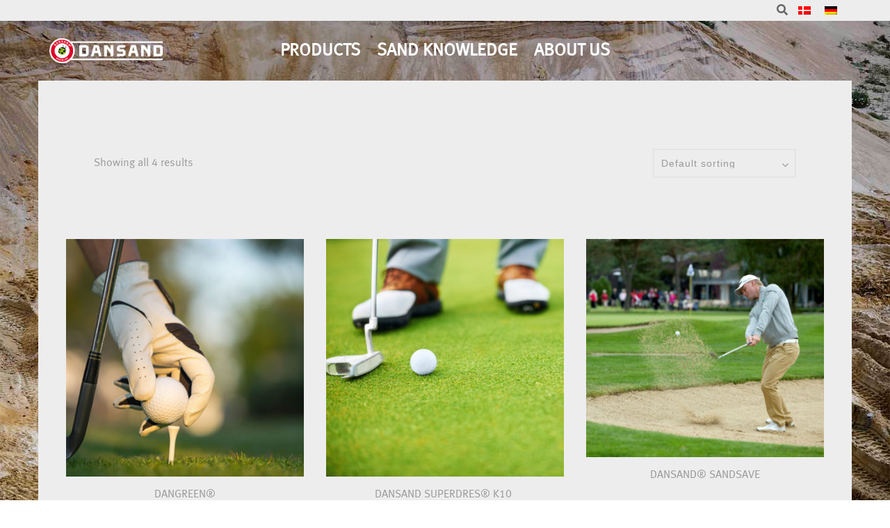

--- FILE ---
content_type: text/html; charset=UTF-8
request_url: https://dansand.dk/produktbetegnelse/washed-sorted-quarz-sand-with-added-compost/?lang=en
body_size: 27566
content:
<!DOCTYPE html><html lang="en-US"><head><meta http-equiv="Content-Type" content="text/html"/><meta http-equiv="X-UA-Compatible" content="IE=edge"><meta charset="UTF-8"><meta name="facebook-domain-verification" content="uwb3htjr3qwp8xx3pygc6f30wr96gs" /><meta name="viewport" content="width=device-width, initial-scale=1.0, maximum-scale=1.0, user-scalable=no"><link rel="preload" href="https://cdnjs.cloudflare.com/ajax/libs/font-awesome/5.12.1/css/all.min.css" as="style"><link rel="profile" href="http://gmpg.org/xfn/11"><link rel="pingback" href="https://dansand.dk/xmlrpc.php"><meta name='robots' content='index, follow, max-image-preview:large, max-snippet:-1, max-video-preview:-1' /><style>img:is([sizes="auto" i], [sizes^="auto," i]) { contain-intrinsic-size: 3000px 1500px }</style><link rel="alternate" hreflang="da" href="https://dansand.dk/produktbetegnelse/vasket-og-sigtet-kvartssand-tilsat-kompost/" /><link rel="alternate" hreflang="en" href="https://dansand.dk/produktbetegnelse/washed-sorted-quarz-sand-with-added-compost/?lang=en" /><link rel="alternate" hreflang="de" href="https://dansand.dk/produktbetegnelse/gewaschener-und-gesiebter-quarzsand-mit-beigefuegtem-kompst/?lang=de" /><link rel="alternate" hreflang="x-default" href="https://dansand.dk/produktbetegnelse/vasket-og-sigtet-kvartssand-tilsat-kompost/" /><link media="all" href="https://dansand.dk/wp-content/cache/autoptimize/css/autoptimize_4551794f16738c6c857e0197b1e1237d.css" rel="stylesheet"><title>Washed, sorted quarz sand with added compost Archives - Dansand</title><link rel="canonical" href="https://dansand.dk/produktbetegnelse/washed-sorted-quarz-sand-with-added-compost/?lang=en" /><meta property="og:locale" content="en_US" /><meta property="og:type" content="article" /><meta property="og:title" content="Washed, sorted quarz sand with added compost Archives" /><meta property="og:url" content="https://dansand.dk/produktbetegnelse/washed-sorted-quarz-sand-with-added-compost/?lang=en" /><meta property="og:site_name" content="Dansand" /><meta name="twitter:card" content="summary_large_image" /> <script type="application/ld+json" class="yoast-schema-graph">{"@context":"https://schema.org","@graph":[{"@type":"CollectionPage","@id":"https://dansand.dk/produktbetegnelse/washed-sorted-quarz-sand-with-added-compost/?lang=en","url":"https://dansand.dk/produktbetegnelse/washed-sorted-quarz-sand-with-added-compost/?lang=en","name":"Washed, sorted quarz sand with added compost Archives - Dansand","isPartOf":{"@id":"https://dansand.dk/?lang=en#website"},"primaryImageOfPage":{"@id":"https://dansand.dk/produktbetegnelse/washed-sorted-quarz-sand-with-added-compost/?lang=en#primaryimage"},"image":{"@id":"https://dansand.dk/produktbetegnelse/washed-sorted-quarz-sand-with-added-compost/?lang=en#primaryimage"},"thumbnailUrl":"https://dansand.dk/wp-content/uploads/2021/11/Dansand-DanGreen-DE-UK.jpg","breadcrumb":{"@id":"https://dansand.dk/produktbetegnelse/washed-sorted-quarz-sand-with-added-compost/?lang=en#breadcrumb"},"inLanguage":"en-US"},{"@type":"ImageObject","inLanguage":"en-US","@id":"https://dansand.dk/produktbetegnelse/washed-sorted-quarz-sand-with-added-compost/?lang=en#primaryimage","url":"https://dansand.dk/wp-content/uploads/2021/11/Dansand-DanGreen-DE-UK.jpg","contentUrl":"https://dansand.dk/wp-content/uploads/2021/11/Dansand-DanGreen-DE-UK.jpg","width":768,"height":768},{"@type":"BreadcrumbList","@id":"https://dansand.dk/produktbetegnelse/washed-sorted-quarz-sand-with-added-compost/?lang=en#breadcrumb","itemListElement":[{"@type":"ListItem","position":1,"name":"Home","item":"https://dansand.dk/?lang=en"},{"@type":"ListItem","position":2,"name":"Washed, sorted quarz sand with added compost"}]},{"@type":"WebSite","@id":"https://dansand.dk/?lang=en#website","url":"https://dansand.dk/?lang=en","name":"Dansand","description":"- Danmarks Sandspecialist","potentialAction":[{"@type":"SearchAction","target":{"@type":"EntryPoint","urlTemplate":"https://dansand.dk/?lang=en?s={search_term_string}"},"query-input":{"@type":"PropertyValueSpecification","valueRequired":true,"valueName":"search_term_string"}}],"inLanguage":"en-US"}]}</script> <link rel='dns-prefetch' href='//policy.app.cookieinformation.com' /><link rel='dns-prefetch' href='//js.hs-scripts.com' /><link rel='dns-prefetch' href='//cdnjs.cloudflare.com' /><link rel="alternate" type="application/rss+xml" title="Dansand &raquo; Feed" href="https://dansand.dk/feed/?lang=en" /><link rel="alternate" type="application/rss+xml" title="Dansand &raquo; Comments Feed" href="https://dansand.dk/comments/feed/?lang=en" /><link rel="alternate" type="application/rss+xml" title="Dansand &raquo; Washed, sorted quarz sand with added compost Product designation: Feed" href="https://dansand.dk/produktbetegnelse/washed-sorted-quarz-sand-with-added-compost/?lang=en/feed/" />  <script src="//www.googletagmanager.com/gtag/js?id=G-XXWNHQT06Z"  data-cfasync="false" data-wpfc-render="false" type="text/javascript" async></script> <script data-cfasync="false" data-wpfc-render="false" type="text/javascript">var mi_version = '9.5.2';
				var mi_track_user = true;
				var mi_no_track_reason = '';
								var MonsterInsightsDefaultLocations = {"page_location":"https:\/\/dansand.dk\/produktbetegnelse\/washed-sorted-quarz-sand-with-added-compost\/?lang=en%2F&lang=en"};
				if ( typeof MonsterInsightsPrivacyGuardFilter === 'function' ) {
					var MonsterInsightsLocations = (typeof MonsterInsightsExcludeQuery === 'object') ? MonsterInsightsPrivacyGuardFilter( MonsterInsightsExcludeQuery ) : MonsterInsightsPrivacyGuardFilter( MonsterInsightsDefaultLocations );
				} else {
					var MonsterInsightsLocations = (typeof MonsterInsightsExcludeQuery === 'object') ? MonsterInsightsExcludeQuery : MonsterInsightsDefaultLocations;
				}

								var disableStrs = [
										'ga-disable-G-XXWNHQT06Z',
									];

				/* Function to detect opted out users */
				function __gtagTrackerIsOptedOut() {
					for (var index = 0; index < disableStrs.length; index++) {
						if (document.cookie.indexOf(disableStrs[index] + '=true') > -1) {
							return true;
						}
					}

					return false;
				}

				/* Disable tracking if the opt-out cookie exists. */
				if (__gtagTrackerIsOptedOut()) {
					for (var index = 0; index < disableStrs.length; index++) {
						window[disableStrs[index]] = true;
					}
				}

				/* Opt-out function */
				function __gtagTrackerOptout() {
					for (var index = 0; index < disableStrs.length; index++) {
						document.cookie = disableStrs[index] + '=true; expires=Thu, 31 Dec 2099 23:59:59 UTC; path=/';
						window[disableStrs[index]] = true;
					}
				}

				if ('undefined' === typeof gaOptout) {
					function gaOptout() {
						__gtagTrackerOptout();
					}
				}
								window.dataLayer = window.dataLayer || [];

				window.MonsterInsightsDualTracker = {
					helpers: {},
					trackers: {},
				};
				if (mi_track_user) {
					function __gtagDataLayer() {
						dataLayer.push(arguments);
					}

					function __gtagTracker(type, name, parameters) {
						if (!parameters) {
							parameters = {};
						}

						if (parameters.send_to) {
							__gtagDataLayer.apply(null, arguments);
							return;
						}

						if (type === 'event') {
														parameters.send_to = monsterinsights_frontend.v4_id;
							var hookName = name;
							if (typeof parameters['event_category'] !== 'undefined') {
								hookName = parameters['event_category'] + ':' + name;
							}

							if (typeof MonsterInsightsDualTracker.trackers[hookName] !== 'undefined') {
								MonsterInsightsDualTracker.trackers[hookName](parameters);
							} else {
								__gtagDataLayer('event', name, parameters);
							}
							
						} else {
							__gtagDataLayer.apply(null, arguments);
						}
					}

					__gtagTracker('js', new Date());
					__gtagTracker('set', {
						'developer_id.dZGIzZG': true,
											});
					if ( MonsterInsightsLocations.page_location ) {
						__gtagTracker('set', MonsterInsightsLocations);
					}
										__gtagTracker('config', 'G-XXWNHQT06Z', {"forceSSL":"true","link_attribution":"true"} );
															window.gtag = __gtagTracker;										(function () {
						/* https://developers.google.com/analytics/devguides/collection/analyticsjs/ */
						/* ga and __gaTracker compatibility shim. */
						var noopfn = function () {
							return null;
						};
						var newtracker = function () {
							return new Tracker();
						};
						var Tracker = function () {
							return null;
						};
						var p = Tracker.prototype;
						p.get = noopfn;
						p.set = noopfn;
						p.send = function () {
							var args = Array.prototype.slice.call(arguments);
							args.unshift('send');
							__gaTracker.apply(null, args);
						};
						var __gaTracker = function () {
							var len = arguments.length;
							if (len === 0) {
								return;
							}
							var f = arguments[len - 1];
							if (typeof f !== 'object' || f === null || typeof f.hitCallback !== 'function') {
								if ('send' === arguments[0]) {
									var hitConverted, hitObject = false, action;
									if ('event' === arguments[1]) {
										if ('undefined' !== typeof arguments[3]) {
											hitObject = {
												'eventAction': arguments[3],
												'eventCategory': arguments[2],
												'eventLabel': arguments[4],
												'value': arguments[5] ? arguments[5] : 1,
											}
										}
									}
									if ('pageview' === arguments[1]) {
										if ('undefined' !== typeof arguments[2]) {
											hitObject = {
												'eventAction': 'page_view',
												'page_path': arguments[2],
											}
										}
									}
									if (typeof arguments[2] === 'object') {
										hitObject = arguments[2];
									}
									if (typeof arguments[5] === 'object') {
										Object.assign(hitObject, arguments[5]);
									}
									if ('undefined' !== typeof arguments[1].hitType) {
										hitObject = arguments[1];
										if ('pageview' === hitObject.hitType) {
											hitObject.eventAction = 'page_view';
										}
									}
									if (hitObject) {
										action = 'timing' === arguments[1].hitType ? 'timing_complete' : hitObject.eventAction;
										hitConverted = mapArgs(hitObject);
										__gtagTracker('event', action, hitConverted);
									}
								}
								return;
							}

							function mapArgs(args) {
								var arg, hit = {};
								var gaMap = {
									'eventCategory': 'event_category',
									'eventAction': 'event_action',
									'eventLabel': 'event_label',
									'eventValue': 'event_value',
									'nonInteraction': 'non_interaction',
									'timingCategory': 'event_category',
									'timingVar': 'name',
									'timingValue': 'value',
									'timingLabel': 'event_label',
									'page': 'page_path',
									'location': 'page_location',
									'title': 'page_title',
									'referrer' : 'page_referrer',
								};
								for (arg in args) {
																		if (!(!args.hasOwnProperty(arg) || !gaMap.hasOwnProperty(arg))) {
										hit[gaMap[arg]] = args[arg];
									} else {
										hit[arg] = args[arg];
									}
								}
								return hit;
							}

							try {
								f.hitCallback();
							} catch (ex) {
							}
						};
						__gaTracker.create = newtracker;
						__gaTracker.getByName = newtracker;
						__gaTracker.getAll = function () {
							return [];
						};
						__gaTracker.remove = noopfn;
						__gaTracker.loaded = true;
						window['__gaTracker'] = __gaTracker;
					})();
									} else {
										console.log("");
					(function () {
						function __gtagTracker() {
							return null;
						}

						window['__gtagTracker'] = __gtagTracker;
						window['gtag'] = __gtagTracker;
					})();
									}</script> <style id='classic-theme-styles-inline-css' type='text/css'>/*! This file is auto-generated */
.wp-block-button__link{color:#fff;background-color:#32373c;border-radius:9999px;box-shadow:none;text-decoration:none;padding:calc(.667em + 2px) calc(1.333em + 2px);font-size:1.125em}.wp-block-file__button{background:#32373c;color:#fff;text-decoration:none}</style><style id='yith-wcan-shortcodes-inline-css' type='text/css'>:root{
	--yith-wcan-filters_colors_titles: #434343;
	--yith-wcan-filters_colors_background: #FFFFFF;
	--yith-wcan-filters_colors_accent: #A7144C;
	--yith-wcan-filters_colors_accent_r: 167;
	--yith-wcan-filters_colors_accent_g: 20;
	--yith-wcan-filters_colors_accent_b: 76;
	--yith-wcan-color_swatches_border_radius: 100%;
	--yith-wcan-color_swatches_size: 30px;
	--yith-wcan-labels_style_background: #FFFFFF;
	--yith-wcan-labels_style_background_hover: #A7144C;
	--yith-wcan-labels_style_background_active: #A7144C;
	--yith-wcan-labels_style_text: #434343;
	--yith-wcan-labels_style_text_hover: #FFFFFF;
	--yith-wcan-labels_style_text_active: #FFFFFF;
	--yith-wcan-anchors_style_text: #434343;
	--yith-wcan-anchors_style_text_hover: #A7144C;
	--yith-wcan-anchors_style_text_active: #A7144C;
}</style><style id='global-styles-inline-css' type='text/css'>:root{--wp--preset--aspect-ratio--square: 1;--wp--preset--aspect-ratio--4-3: 4/3;--wp--preset--aspect-ratio--3-4: 3/4;--wp--preset--aspect-ratio--3-2: 3/2;--wp--preset--aspect-ratio--2-3: 2/3;--wp--preset--aspect-ratio--16-9: 16/9;--wp--preset--aspect-ratio--9-16: 9/16;--wp--preset--color--black: #000000;--wp--preset--color--cyan-bluish-gray: #abb8c3;--wp--preset--color--white: #ffffff;--wp--preset--color--pale-pink: #f78da7;--wp--preset--color--vivid-red: #cf2e2e;--wp--preset--color--luminous-vivid-orange: #ff6900;--wp--preset--color--luminous-vivid-amber: #fcb900;--wp--preset--color--light-green-cyan: #7bdcb5;--wp--preset--color--vivid-green-cyan: #00d084;--wp--preset--color--pale-cyan-blue: #8ed1fc;--wp--preset--color--vivid-cyan-blue: #0693e3;--wp--preset--color--vivid-purple: #9b51e0;--wp--preset--gradient--vivid-cyan-blue-to-vivid-purple: linear-gradient(135deg,rgba(6,147,227,1) 0%,rgb(155,81,224) 100%);--wp--preset--gradient--light-green-cyan-to-vivid-green-cyan: linear-gradient(135deg,rgb(122,220,180) 0%,rgb(0,208,130) 100%);--wp--preset--gradient--luminous-vivid-amber-to-luminous-vivid-orange: linear-gradient(135deg,rgba(252,185,0,1) 0%,rgba(255,105,0,1) 100%);--wp--preset--gradient--luminous-vivid-orange-to-vivid-red: linear-gradient(135deg,rgba(255,105,0,1) 0%,rgb(207,46,46) 100%);--wp--preset--gradient--very-light-gray-to-cyan-bluish-gray: linear-gradient(135deg,rgb(238,238,238) 0%,rgb(169,184,195) 100%);--wp--preset--gradient--cool-to-warm-spectrum: linear-gradient(135deg,rgb(74,234,220) 0%,rgb(151,120,209) 20%,rgb(207,42,186) 40%,rgb(238,44,130) 60%,rgb(251,105,98) 80%,rgb(254,248,76) 100%);--wp--preset--gradient--blush-light-purple: linear-gradient(135deg,rgb(255,206,236) 0%,rgb(152,150,240) 100%);--wp--preset--gradient--blush-bordeaux: linear-gradient(135deg,rgb(254,205,165) 0%,rgb(254,45,45) 50%,rgb(107,0,62) 100%);--wp--preset--gradient--luminous-dusk: linear-gradient(135deg,rgb(255,203,112) 0%,rgb(199,81,192) 50%,rgb(65,88,208) 100%);--wp--preset--gradient--pale-ocean: linear-gradient(135deg,rgb(255,245,203) 0%,rgb(182,227,212) 50%,rgb(51,167,181) 100%);--wp--preset--gradient--electric-grass: linear-gradient(135deg,rgb(202,248,128) 0%,rgb(113,206,126) 100%);--wp--preset--gradient--midnight: linear-gradient(135deg,rgb(2,3,129) 0%,rgb(40,116,252) 100%);--wp--preset--font-size--small: 13px;--wp--preset--font-size--medium: 20px;--wp--preset--font-size--large: 36px;--wp--preset--font-size--x-large: 42px;--wp--preset--spacing--20: 0.44rem;--wp--preset--spacing--30: 0.67rem;--wp--preset--spacing--40: 1rem;--wp--preset--spacing--50: 1.5rem;--wp--preset--spacing--60: 2.25rem;--wp--preset--spacing--70: 3.38rem;--wp--preset--spacing--80: 5.06rem;--wp--preset--shadow--natural: 6px 6px 9px rgba(0, 0, 0, 0.2);--wp--preset--shadow--deep: 12px 12px 50px rgba(0, 0, 0, 0.4);--wp--preset--shadow--sharp: 6px 6px 0px rgba(0, 0, 0, 0.2);--wp--preset--shadow--outlined: 6px 6px 0px -3px rgba(255, 255, 255, 1), 6px 6px rgba(0, 0, 0, 1);--wp--preset--shadow--crisp: 6px 6px 0px rgba(0, 0, 0, 1);}:where(.is-layout-flex){gap: 0.5em;}:where(.is-layout-grid){gap: 0.5em;}body .is-layout-flex{display: flex;}.is-layout-flex{flex-wrap: wrap;align-items: center;}.is-layout-flex > :is(*, div){margin: 0;}body .is-layout-grid{display: grid;}.is-layout-grid > :is(*, div){margin: 0;}:where(.wp-block-columns.is-layout-flex){gap: 2em;}:where(.wp-block-columns.is-layout-grid){gap: 2em;}:where(.wp-block-post-template.is-layout-flex){gap: 1.25em;}:where(.wp-block-post-template.is-layout-grid){gap: 1.25em;}.has-black-color{color: var(--wp--preset--color--black) !important;}.has-cyan-bluish-gray-color{color: var(--wp--preset--color--cyan-bluish-gray) !important;}.has-white-color{color: var(--wp--preset--color--white) !important;}.has-pale-pink-color{color: var(--wp--preset--color--pale-pink) !important;}.has-vivid-red-color{color: var(--wp--preset--color--vivid-red) !important;}.has-luminous-vivid-orange-color{color: var(--wp--preset--color--luminous-vivid-orange) !important;}.has-luminous-vivid-amber-color{color: var(--wp--preset--color--luminous-vivid-amber) !important;}.has-light-green-cyan-color{color: var(--wp--preset--color--light-green-cyan) !important;}.has-vivid-green-cyan-color{color: var(--wp--preset--color--vivid-green-cyan) !important;}.has-pale-cyan-blue-color{color: var(--wp--preset--color--pale-cyan-blue) !important;}.has-vivid-cyan-blue-color{color: var(--wp--preset--color--vivid-cyan-blue) !important;}.has-vivid-purple-color{color: var(--wp--preset--color--vivid-purple) !important;}.has-black-background-color{background-color: var(--wp--preset--color--black) !important;}.has-cyan-bluish-gray-background-color{background-color: var(--wp--preset--color--cyan-bluish-gray) !important;}.has-white-background-color{background-color: var(--wp--preset--color--white) !important;}.has-pale-pink-background-color{background-color: var(--wp--preset--color--pale-pink) !important;}.has-vivid-red-background-color{background-color: var(--wp--preset--color--vivid-red) !important;}.has-luminous-vivid-orange-background-color{background-color: var(--wp--preset--color--luminous-vivid-orange) !important;}.has-luminous-vivid-amber-background-color{background-color: var(--wp--preset--color--luminous-vivid-amber) !important;}.has-light-green-cyan-background-color{background-color: var(--wp--preset--color--light-green-cyan) !important;}.has-vivid-green-cyan-background-color{background-color: var(--wp--preset--color--vivid-green-cyan) !important;}.has-pale-cyan-blue-background-color{background-color: var(--wp--preset--color--pale-cyan-blue) !important;}.has-vivid-cyan-blue-background-color{background-color: var(--wp--preset--color--vivid-cyan-blue) !important;}.has-vivid-purple-background-color{background-color: var(--wp--preset--color--vivid-purple) !important;}.has-black-border-color{border-color: var(--wp--preset--color--black) !important;}.has-cyan-bluish-gray-border-color{border-color: var(--wp--preset--color--cyan-bluish-gray) !important;}.has-white-border-color{border-color: var(--wp--preset--color--white) !important;}.has-pale-pink-border-color{border-color: var(--wp--preset--color--pale-pink) !important;}.has-vivid-red-border-color{border-color: var(--wp--preset--color--vivid-red) !important;}.has-luminous-vivid-orange-border-color{border-color: var(--wp--preset--color--luminous-vivid-orange) !important;}.has-luminous-vivid-amber-border-color{border-color: var(--wp--preset--color--luminous-vivid-amber) !important;}.has-light-green-cyan-border-color{border-color: var(--wp--preset--color--light-green-cyan) !important;}.has-vivid-green-cyan-border-color{border-color: var(--wp--preset--color--vivid-green-cyan) !important;}.has-pale-cyan-blue-border-color{border-color: var(--wp--preset--color--pale-cyan-blue) !important;}.has-vivid-cyan-blue-border-color{border-color: var(--wp--preset--color--vivid-cyan-blue) !important;}.has-vivid-purple-border-color{border-color: var(--wp--preset--color--vivid-purple) !important;}.has-vivid-cyan-blue-to-vivid-purple-gradient-background{background: var(--wp--preset--gradient--vivid-cyan-blue-to-vivid-purple) !important;}.has-light-green-cyan-to-vivid-green-cyan-gradient-background{background: var(--wp--preset--gradient--light-green-cyan-to-vivid-green-cyan) !important;}.has-luminous-vivid-amber-to-luminous-vivid-orange-gradient-background{background: var(--wp--preset--gradient--luminous-vivid-amber-to-luminous-vivid-orange) !important;}.has-luminous-vivid-orange-to-vivid-red-gradient-background{background: var(--wp--preset--gradient--luminous-vivid-orange-to-vivid-red) !important;}.has-very-light-gray-to-cyan-bluish-gray-gradient-background{background: var(--wp--preset--gradient--very-light-gray-to-cyan-bluish-gray) !important;}.has-cool-to-warm-spectrum-gradient-background{background: var(--wp--preset--gradient--cool-to-warm-spectrum) !important;}.has-blush-light-purple-gradient-background{background: var(--wp--preset--gradient--blush-light-purple) !important;}.has-blush-bordeaux-gradient-background{background: var(--wp--preset--gradient--blush-bordeaux) !important;}.has-luminous-dusk-gradient-background{background: var(--wp--preset--gradient--luminous-dusk) !important;}.has-pale-ocean-gradient-background{background: var(--wp--preset--gradient--pale-ocean) !important;}.has-electric-grass-gradient-background{background: var(--wp--preset--gradient--electric-grass) !important;}.has-midnight-gradient-background{background: var(--wp--preset--gradient--midnight) !important;}.has-small-font-size{font-size: var(--wp--preset--font-size--small) !important;}.has-medium-font-size{font-size: var(--wp--preset--font-size--medium) !important;}.has-large-font-size{font-size: var(--wp--preset--font-size--large) !important;}.has-x-large-font-size{font-size: var(--wp--preset--font-size--x-large) !important;}
:where(.wp-block-post-template.is-layout-flex){gap: 1.25em;}:where(.wp-block-post-template.is-layout-grid){gap: 1.25em;}
:where(.wp-block-columns.is-layout-flex){gap: 2em;}:where(.wp-block-columns.is-layout-grid){gap: 2em;}
:root :where(.wp-block-pullquote){font-size: 1.5em;line-height: 1.6;}</style><link rel='stylesheet' id='uaf_client_css-css' href='https://dansand.dk/wp-content/cache/autoptimize/css/autoptimize_single_b1f79fb67677e451cb0d259250c4b066.css' type='text/css' media='all' /><link rel='stylesheet' id='font-awesome-print-css' href='https://cdnjs.cloudflare.com/ajax/libs/font-awesome/5.12.1/css/all.min.css' type='text/css' media='all' /><style id='woocommerce-inline-inline-css' type='text/css'>.woocommerce form .form-row .required { visibility: visible; }</style><link rel='stylesheet' id='megamenu-css' href='https://dansand.dk/wp-content/cache/autoptimize/css/autoptimize_single_83c71c3d34626bb65aeebe8a7490ba9e.css' type='text/css' media='all' /><link rel='stylesheet' id='dashicons-css' href='https://dansand.dk/wp-includes/css/dashicons.min.css' type='text/css' media='all' /><style id='dashicons-inline-css' type='text/css'>[data-font="Dashicons"]:before {font-family: 'Dashicons' !important;content: attr(data-icon) !important;speak: none !important;font-weight: normal !important;font-variant: normal !important;text-transform: none !important;line-height: 1 !important;font-style: normal !important;-webkit-font-smoothing: antialiased !important;-moz-osx-font-smoothing: grayscale !important;}</style><style id='jas-gecko-style-inline-css' type='text/css'>@media only screen and (min-width: 75em) {.jas-container {width: ;}}.jas-branding {max-width: 200px;margin: auto;}.boxed {background-image:  url(/wp-content/uploads/2021/04/Sandgrav0_webbanner_baggrundsbillede.jpg);background-size:       cover;background-repeat:     no-repeat;background-position:   center center;background-attachment: fixed;background-color: #ffffff;}body {font-family: "Source Sans Pro";font-weight: 400;font-size:16px;background-color: #dd0229;color:#999;}h1, h2, h3, h4, h5, h6, .f__mont {font-family: "Source Sans Pro";font-weight: 400;}h1, h2, h3, h4, h5, h6 {color:#4d5959}h1 { font-size:48px; }h2 { font-size:36px; }h3 { font-size:24px; }h4 { font-size:21px; }h5 { font-size:18px; }h6 { font-size:16px; }a, a:hover, a:active,a.button-o,input.button-o,button.button-o,.cp, .chp:hover,.header-7 .jas-socials a,.header__top .jas-action a:hover,.woocommerce-MyAccount-navigation ul li:hover a,.woocommerce-MyAccount-navigation ul li.is-active a,.jas-menu li a:hover,.jas-menu li.current-menu-ancestor > a,.jas-menu li.current-menu-item > a,#jas-mobile-menu ul > li:hover > a, #jas-mobile-menu ul > li.current-menu-item > a, #jas-mobile-menu ul > li.current-menu-parent > a, #jas-mobile-menu ul > li.current-menu-ancestor > a,#jas-mobile-menu ul > li:hover > .holder, #jas-mobile-menu ul > li.current-menu-item > .holder,#jas-mobile-menu ul > li.current-menu-parent  > .holder,#jas-mobile-menu ul > li.current-menu-ancestor > .holder,#jas-footer a:hover,.inside-thumb a:hover,.jas-blog-slider .post-thumbnail > div a:hover,.page-numbers li a:hover,.page-numbers.current,.jas-filter a.selected,.sidebar .widget a:hover,.widget a:hover,.widget.widget_price_filter .price_slider_amount,.widget ul.product-categories li:hover > a,.widget ul.product-categories li.current-cat > a,.widget ul.product_list_widget li a:hover span.product-title,.product-button a.button,.p-video a i,.quantity .qty a:hover,.product_meta a:hover,.wc-tabs li.active a,.product-extra .product-button:not(.flex) > .yith-wcwl-add-to-wishlist .tooltip,.page-head a:hover,.vc_tta-tab.vc_active > a,.woocommerce .widget_layered_nav ul li a:hover,.woocommerce-page .widget_layered_nav ul li a:hover,.woocommerce .widget_layered_nav ul li.chosen a,.woocommerce-page .widget_layered_nav ul li.chosen a,.woocommerce .widget_layered_nav ul li span:hover,.woocommerce-page .widget_layered_nav ul li span:hover,.woocommerce .widget_layered_nav ul li.chosen span,.woocommerce-page .widget_layered_nav ul li.chosen span {color: #dd0229;}input:not([type="submit"]):not([type="checkbox"]):focus,textarea:focus,a.button-o,input.button-o,button.button-o,a.button-o:hover,input.button-o:hover,button.button-o:hover,a.button-o-w:hover,.header-7 .jas-socials a,#jas-backtop,.more-link,.product-button a.button,.product-button > *,.single-btn .btn-quickview,.p-video a,.btn-atc .yith-wcwl-add-to-wishlist a,.header-7 #jas-mobile-menu > ul > li,.header-7 #jas-mobile-menu ul ul {border-color: #dd0229;}input[type="submit"]:not(.button-o),button,a.button,a.button-o:hover,input.button-o:hover,button.button-o:hover,a.button-o-w:hover,.bgp, .bghp:hover,#jas-backtop span:before,.more-link:hover,.widget .tagcloud a:hover,.jas-mini-cart .button.checkout,.woocommerce-pagination-ajax a:hover,.woocommerce-pagination-ajax a.disabled,.jas-ajax-load a:hover,.jas-ajax-load a.disabled,.widget.widget_price_filter .ui-slider-range,.widget.widget_price_filter .ui-state-default,.product-image:hover .product-button a:hover,.yith-wcwl-add-to-wishlist i.ajax-loading,.btn-atc .yith-wcwl-add-to-wishlist a:hover,.entry-summary .single_add_to_cart_button,.entry-summary .external_single_add_to_cart_button,.jas-service[class*="icon-"] .icon:before,.metaslider .flexslider .flex-prev, .metaslider .flexslider .flex-next,.slick-prev, .slick-next,div.wpforms-container-full .wpforms-form button[type="submit"],div.wpforms-container-full .wpforms-form button[type="submit"]:hover {background-color: #dd0229;}h1, h2, h3, h4, h5, h6,.cd,.wp-caption-text,.woocommerce-MyAccount-navigation ul li a,.jas-menu > li > a,#jas-mobile-menu ul li a,.holder,.page-numbers li,.page-numbers li a,.jas-portfolio-single .portfolio-meta span,.sidebar .widget a,.sidebar .widget ul li:before,.jas-mini-cart .mini_cart_item a:nth-child(2),.widget a,.product-category h3 .count,.widget ul.product-categories li a,.widget ul.product_list_widget li a span.product-title,.widget ul.product_list_widget li ins,.price,.product-image .product-attr,.product_meta > span,.shop_table th,.order-total,.order-total td,.jas-sc-blog .post-info h4 a {color: #ededed;}.error-404.not-found a,.jas-pagination,.woocommerce-pagination,.woocommerce .widget_layered_nav ul.yith-wcan-label li a:hover,.woocommerce-page .widget_layered_nav ul.yith-wcan-label li a:hover,.woocommerce .widget_layered_nav ul.yith-wcan-label li.chosen a,.woocommerce-page .widget_layered_nav ul.yith-wcan-label li.chosen a {border-color: #ededed;}mark,.bgd,.error-404.not-found a:hover,#wp-calendar caption,.widget .tagcloud a,.woocommerce .widget_layered_nav ul.yith-wcan-label li a:hover,.woocommerce-page .widget_layered_nav ul.yith-wcan-label li a:hover,.woocommerce .widget_layered_nav ul.yith-wcan-label li.chosen a,.woocommerce-page .widget_layered_nav ul.yith-wcan-label li.chosen a,.jas-mini-cart .button,.sidebar .widget_shopping_cart .button,.actions .button.apply-cupon,.actions .button.update-cart,.button.continue-button {background-color: #ededed;}.jas-socials a,.header-text,.header__top .jas-action a {color: #757575;}.jas-socials a {border-color: #757575;}#jas-header { background-color: rgba(205,14,44,0.01)}.header__top { background-color: #dd0229}.jas-action > a, .jas-icon-cart a {color: #ffffff;}.holder,.jas-menu > li > a,#jas-mobile-menu ul li a,#jas-mobile-menu ul > li:hover > a, #jas-mobile-menu ul > li.current-menu-item > a, #jas-mobile-menu ul > li.current-menu-parent > a, #jas-mobile-menu ul > li.current-menu-ancestor > a,#jas-mobile-menu ul > li:hover > .holder, #jas-mobile-menu ul > li.current-menu-item > .holder,#jas-mobile-menu ul > li.current-menu-parent  > .holder,#jas-mobile-menu ul > li.current-menu-ancestor > .holder {color: #ffffff;}.jas-menu li:hover > .holder,.jas-menu li > a:hover,#jas-mobile-menu ul li a:hover,.jas-menu li.current-menu-ancestor > a,.jas-menu li.current-menu-item > a,.jas-account-menu a:hover {color: #ededed;}.jas-menu ul a, .jas-account-menu ul a {color: #000000;}.jas-menu ul li a:hover {color: #6d6d6d;}.jas-menu ul, .jas-account-menu ul {background: #ffffff;}.header__transparent .jas-menu > li > a {color: #ffffff;}.header__transparent .jas-menu > li > a:hover {color: #6d6d6d;}.header-sticky .header__mid { background-color: #dd0229}.header-sticky .jas-menu > li > a {color: #ffffff;}.header-sticky .jas-menu li > a:hover,.header-sticky .jas-menu li.current-menu-ancestor > a,.header-sticky .jas-menu li.current-menu-item > a,.header-sticky .jas-account-menu a:hover {color: #ededed;}.header-sticky .jas-menu ul a, .header-sticky .jas-account-menu ul a {color: #ffffff;}.header-sticky .jas-menu ul li a:hover {color: #ededed;}.header-sticky .jas-menu ul, .header-sticky .jas-account-menu ul {background: #dd0229;}.header-sticky .jas-action > a, .header-sticky .jas-icon-cart a, .header-sticky .jas-my-account a {color: #ffffff;}#jas-footer:before {background: #333333;}.footer__bot {background: #000;}#jas-footer {color: #fff;}#jas-footer a {color: #fff;}#jas-footer a:hover {color: #ededed;}</style> <script type="text/template" id="tmpl-variation-template"><div class="woocommerce-variation-description">{{{ data.variation.variation_description }}}</div>
	<div class="woocommerce-variation-price">{{{ data.variation.price_html }}}</div>
	<div class="woocommerce-variation-availability">{{{ data.variation.availability_html }}}</div></script> <script type="text/template" id="tmpl-unavailable-variation-template"><p role="alert">Sorry, this product is unavailable. Please choose a different combination.</p></script> <script data-cfasync="false" data-wpfc-render="false" type="text/javascript" id='monsterinsights-frontend-script-js-extra'>var monsterinsights_frontend = {"js_events_tracking":"true","download_extensions":"doc,pdf,ppt,zip,xls,docx,pptx,xlsx","inbound_paths":"[{\"path\":\"\\\/go\\\/\",\"label\":\"affiliate\"},{\"path\":\"\\\/recommend\\\/\",\"label\":\"affiliate\"}]","home_url":"https:\/\/dansand.dk\/?lang=en","hash_tracking":"false","v4_id":"G-XXWNHQT06Z"};</script> <script type="text/javascript" src="https://dansand.dk/wp-includes/js/jquery/jquery.min.js" id="jquery-core-js"></script> <script type="text/javascript" id="CookieConsent-js-before">window.dataLayer = window.dataLayer || [];
function gtag() {
    dataLayer.push(arguments);
}
gtag("consent", "default", {
    ad_storage: "denied",
    ad_user_data: "denied",
    ad_personalization: "denied",
    analytics_storage: "denied",
    functionality_storage: "denied",
    personalization_storage: "denied",
    security_storage: "denied",
    wait_for_update: 500,
});
gtag("set", "ads_data_redaction", true);</script> <script type="text/javascript" src="https://policy.app.cookieinformation.com/uc.js" id="CookieConsent" data-culture="en" data-gcm-version="2.0"></script> <script type="text/javascript" id="wc-add-to-cart-js-extra">var wc_add_to_cart_params = {"ajax_url":"\/wp-admin\/admin-ajax.php?lang=en","wc_ajax_url":"\/?lang=en&wc-ajax=%%endpoint%%","i18n_view_cart":"View cart","cart_url":"https:\/\/dansand.dk\/?page_id=3717&lang=en","is_cart":"","cart_redirect_after_add":"no"};</script> <script type="text/javascript" id="woocommerce-js-extra">var woocommerce_params = {"ajax_url":"\/wp-admin\/admin-ajax.php?lang=en","wc_ajax_url":"\/?lang=en&wc-ajax=%%endpoint%%","i18n_password_show":"Show password","i18n_password_hide":"Hide password"};</script> <script type="text/javascript" id="wp-util-js-extra">var _wpUtilSettings = {"ajax":{"url":"\/wp-admin\/admin-ajax.php"}};</script> <script type="text/javascript" id="wc-add-to-cart-variation-js-extra">var wc_add_to_cart_variation_params = {"wc_ajax_url":"\/?lang=en&wc-ajax=%%endpoint%%","i18n_no_matching_variations_text":"Sorry, no products matched your selection. Please choose a different combination.","i18n_make_a_selection_text":"Please select some product options before adding this product to your cart.","i18n_unavailable_text":"Sorry, this product is unavailable. Please choose a different combination.","i18n_reset_alert_text":"Your selection has been reset. Please select some product options before adding this product to your cart."};</script> <link rel="https://api.w.org/" href="https://dansand.dk/wp-json/" /><link rel="EditURI" type="application/rsd+xml" title="RSD" href="https://dansand.dk/xmlrpc.php?rsd" /><meta name="generator" content="Redux 4.5.7" /><meta name="generator" content="WPML ver:4.7.4 stt:12,1,3;" />  <script class="hsq-set-content-id" data-content-id="listing-page">var _hsq = _hsq || [];
				_hsq.push(["setContentType", "listing-page"]);</script>  <script>var JASAjaxURL = 'https://dansand.dk/wp-admin/admin-ajax.php';
		var JASSiteURL = 'https://dansand.dk/index.php?lang=en';</script> <noscript><style>.woocommerce-product-gallery{ opacity: 1 !important; }</style></noscript><meta name="generator" content="Elementor 3.28.4; features: additional_custom_breakpoints, e_local_google_fonts; settings: css_print_method-external, google_font-enabled, font_display-auto"><style>.e-con.e-parent:nth-of-type(n+4):not(.e-lazyloaded):not(.e-no-lazyload),
				.e-con.e-parent:nth-of-type(n+4):not(.e-lazyloaded):not(.e-no-lazyload) * {
					background-image: none !important;
				}
				@media screen and (max-height: 1024px) {
					.e-con.e-parent:nth-of-type(n+3):not(.e-lazyloaded):not(.e-no-lazyload),
					.e-con.e-parent:nth-of-type(n+3):not(.e-lazyloaded):not(.e-no-lazyload) * {
						background-image: none !important;
					}
				}
				@media screen and (max-height: 640px) {
					.e-con.e-parent:nth-of-type(n+2):not(.e-lazyloaded):not(.e-no-lazyload),
					.e-con.e-parent:nth-of-type(n+2):not(.e-lazyloaded):not(.e-no-lazyload) * {
						background-image: none !important;
					}
				}</style><link rel="icon" href="https://dansand.dk/wp-content/uploads/2021/06/cropped-Dansand_Favicon-32x32.png" sizes="32x32" /><link rel="icon" href="https://dansand.dk/wp-content/uploads/2021/06/cropped-Dansand_Favicon-192x192.png" sizes="192x192" /><link rel="apple-touch-icon" href="https://dansand.dk/wp-content/uploads/2021/06/cropped-Dansand_Favicon-180x180.png" /><meta name="msapplication-TileImage" content="https://dansand.dk/wp-content/uploads/2021/06/cropped-Dansand_Favicon-270x270.png" /><style type="text/css" id="wp-custom-css">/*Header tekst i uppercase*/
#mega-menu-wrap-primary-menu #mega-menu-primary-menu > li.mega-menu-item > a.mega-menu-link{
	text-transform:uppercase;
	letter-spacing:0px;
}

#tab-title-descriptionXX{
	display:none !important;
}

/*---------FONTS---------*/

body{
	letter-spacing:0px;
}

h1, h2, h3, h4, h5, h6, th, li, p, .col{
		font-weight:400 !important;
		letter-spacing:0;
		color: #999999;
		margin-top:0px;
}

h1{
	font-size: 50px;
	letter-spacing:0;
	line-height: 60px;
}

h2{
	font-size: 30px;
	letter-spacing:0;
	line-height: 32px;
}

h3, h3.product-title, .woocommerce h3.product-title, .woocommerce h3{
		font-size:16px;
		text-transform:uppercase;
		font-weight: 400;
		letter-spacing:0;
		margin-top:0px;
		margin-bottom:0px;
}

h4{
	color:#999999;
	font-size:25px;
	letter-spacing:0px !important;
	text-transform:uppercase;
	margin-bottom:1px;
	font-weight:700;
}

h5{
	color:#999999;
	font-size:20px;
	margin-bottom:1px;
}

h6, .elementor-posts .elementor-post__title{
	font-size:16px !important;
	text-transform:uppercase;
	color: #999999;
}

.ow-break-word {
   overflow-wrap: break-word;
}

ul ul, ol ol {
    padding-left: 0rem;
}

a:hover, a:active, a:focus{
	color:#999;
}

ul li {
    list-style-position: outside;
    margin-left: 1em;
}

.ls__2{
	letter-spacing:0px;
}

/*---------- table ----------*/
td.column-1, td.column-2, td.column-3, td.column-4, td.column-5, td.column-6{
color: #999999 !important
}

td p{
	margin-bottom:unset;
}


/*-----------------------*/


/*Imagemarker image text*/
.imagemarker{
	background-color:#dd0229;
	height:20px;
	width:2px;
	float:left;
	margin-right:8px;
}





/*---------GENEREL---------*/


/*---------PADDING---------*/

.mt__60{
	margin-top:0px;
}

.vc_column_container>.vc_column-inner{
	padding:0px;
}

.jas-page{
	padding-bottom:0px !important;
}

.mb__60{
	margin-bottom:0px;
}

.boxed #jas-content > .jas-container{
	padding:0px;
}

.mt__50{
	margin-top: 0px !important;
}

/*---------------------------*/

/*----------IMAGES-----------*/
img{
	width:auto;
}

.jas-push-menu-btn img{
	max-width:25px;
}




/*------JAS CONTAINERS-----*/

.boxed #jas-wrapper{
	background: transparent;
}

#jas-content{
	background-color:#ededed;
}

#jas-container{
	background: #ededed;
}

@media only screen and (min-width: 62em) {
.jas-container {
    width: 100% !important;
}}
@media only screen and (min-width: 48em) {
.jas-container {
    width: 100% !important;
}}

@media only screen and (max-width: 768px) {
	.jas-col-sm-6{
		padding-right:5em;
	}}


.container{
	padding-right:0px !important;
	padding-left:0px !important;
}

.elementor-inner .elementor-section{
	max-width: 1170px;
  margin: auto;
}

/*No margin in the top of tabs*/
.mt__80{
	margin-top:0px !important;
}

/*Width of pages*/
.elementor-section {
    position: relative;
    max-width: 1170px;
    margin: auto;
}

/*Red button in bottom of pages*/
#largebutton{
	font-size:25px;
	background-color: #dd0229 !important;
	border-radius:0px !important;
	width:100%;
padding-top:30px;
	padding-bottom:30px;
	padding-right:0px;
	padding-left:0px;
}
@media only screen and (max-width: 1030px){
#largebutton{
font-size:18px;	
	}}



/*-------FRONTPAGE----------*/

/*SLIDER BOTTOM*/
.bdt-prime-slider{
	max-height:400px;
}

.bdt-prime-slider-skin-isolate .bdt-dotnav li{
	display:none;
}

	.bdt-prime-slider-skin-isolate .bdt-slideshow-item {
    margin-right: 40px !important;
	margin-left: 40px !important;
	margin-top:-120px !important;
}
	@media only screen and (max-width: 640px){
.bdt-prime-slider{
	margin-top:40px;
	margin-bottom:-80px;
	max-height:100%;
}
	
	
[class*='bdt-position-center-right'] {
    top: 70%;
    transform: translateY(-70%);
}
.bdt-prime-slider-skin-isolate .bdt-slideshow-item {
    margin-right: 40px !important;
	margin-left: 40px !important;
	margin-top:0px !important;

}
}

.bdt-prime-slider-skin-isolate .bdt-slideshow-item img{
	width:60% !important;
	height: auto !important;
}

.bdt-image-match-height-tablet--yes .bdt-prime-slider .bdt-match-height{
	height:auto !important;
}

.bdt-prime-slider-skin-isolate .bdt-slideshow-item.bdt-active .bdt-slide-overlay:before{
	background-color: transparent !important;
}


/*--------------------------*/

/*----------TABLES----------*/

.tablepress-table-description{
	font-family:meta-bold-lf-roman, sans-serif;
	text-transform: uppercase;
}

table{
	margin:0px;
}

#advicebutton{
	bottom:0px;
}

.tablepress .odd td{
	background-color:#f2f2f2;
}

.brugsanvisning .row-1 .odd {
    background-color: #dd0229;
		padding:0px;
}

.tablepress .column-2, .tablepress .column-1{
	padding:12px;
}


.tablepress img{
	width:200px;
}

.tablepress{
	border:solid 1px #ddd;
}

.tablepress tbody td, .tablepress tfoot th{
	border-left: 1px solid #ddd;
}

/*OTHER ELEMENTOR TABS*/
.elementor-1614 .elementor-element.elementor-element-9cde71c .elementor-tab-title{
	background-color:rgb(242,242,242);
    border-top: 1px solid #d3ced2;
   
    border-bottom: 1px solid #d3ced2;
    border-right: 1px solid #d3ced2;
}

.elementor-1614 .elementor-element.elementor-element-9cde71c .elementor-tab-title:first-child{
	border-left: 1px solid #d3ced2;
}
.elementor-1614 .elementor-element.elementor-element-9cde71c .elementor-tab-title:nth-child(2){
	border-right: 1px solid #d3ced2;
}

.elementor-widget-tabs.elementor-tabs-view-horizontal .elementor-tab-desktop-title.elementor-active{
	background-color:white;
	    border: 0px;
    border-top: 1px solid #d3ced2;

	border-right: 1px solid #d3ced2;
}


/*---------POSTS--------------*/
.elementor-post-date{
	text-transform:capitalize;
}

.elementor-post__title{
	font-size:20px;
}

.jas-single-blog .post .post-title,.jas-single-blog .post .post-meta-inside,.jas-single-blog .post .posted-on,.jas-single-blog .post .post-thumbnail,.jas-single-blog .tag-comment{
	display:none;
}

.elementor-posts .elementor-post__excerpt p{
	font-size:16px;
	color:#999;
		padding-bottom:10px;
}

.elementor-posts .elementor-post__meta-data{
	font-size:14px;
}

.numberspace{
	margin-right:10px;
	width:25px;
}


@media only screen and (max-width: 1170px){
#slidertop .elementor-element .swiper-slide{
	height:500px;
	}}
@media only screen and (max-width: 767px){
#slidertop .elementor-element .swiper-slide{
	height:700px !important;
	}}

.elementor-widget:not(:last-child){
	margin-bottom:0px;
}

.elementor-posts--thumbnail-top .elementor-post{
	background-color:#ededed;
	padding:20px;
}

.elementor-posts .elementor-post__read-more{
	background-color: #999999 !important;
	padding:12px 24px;
	color:#fff !important;
	font-weight:400;
	font-size:15px;
}



.elementor-button{
	background-color: #999999;
	border-radius:0px;
	text-transform:uppercase !important;
	padding: 12px 16px;
}



.elementor-column-gap-default>.elementor-row>.elementor-column>.elementor-element-populated{
	margin:0px;
	padding:0px;
}

.elementor-section.elementor-section-boxed > .elementor-container{
	max-width:1170px;
}

/*---------------------------*/

/*-------SEARCH PAGE----------*/
.search .jas-col-md-offset-none{
	max-width:65%;
	margin:40px;
	column-count:1;
	column-gap:40px;
}

.archive .jas-container{
	padding:40px !important;
}

.search .post-content, article,  .post-1907 .page .type-page .status-publish .hentry{
	-webkit-column-break-inside: avoid; /* Chrome, Safari */
    page-break-inside: avoid;           /* Theoretically FF 20+ */
    break-inside: avoid-column;         /* IE 11 */
}

 .search .post-meta, .search .posted-on{
	display:none !important;
}

.search .mb__80{
	margin-bottom:20px;
}

.search .inside-thumb{
	bottom:0px;
	right:0px;
	left:0px;
	padding:0px;
	background:transparent;
}

.search .has-post-thumbnail .post-thumbnail{
padding-bottom:20px;
}

.search h1.p1, .search span span{
	    font-weight: 400 !important;
	line-height:28px;
	font-size:16px !important;
    letter-spacing: 0 !important;
    color: #999999 !important;
    margin-top: 0px !important;
	font-family: "meta-normal-lf" !important;

}


.article{
page-break-inside: avoid !important;
}

.search .post-content{
	margin-top:0px;
	padding-top:0px;
}

.search .mb__25{
	margin-bottom:0px;
}

.search .more-link{
	letter-spacing:0 !important;
	background-color:#999;
	color:#fff;
	border:0px;
	font-size:15px;
	padding:12px 16px;
	line-height:1;
}

.search .tc{
	text-align:left;
}

.search h2{
	font-size:22px !important;
}

.search .inside-thumb a:not(.cg){
	color:#999;
}

.search-title{
	margin-right:40px;
	margin-left:40px;
	margin-top:40px;
	max-width:1120px;
}

.search-headline{
	margin-bottom:40px;
}


@media only screen and (max-width: 767px) {
.search .jas-col-md-offset-none{
	margin:40px;
	column-count:1;
	max-width:100%;
}}

 .post .post-title, .post .post-meta-inside, .post .posted-on, .post .post-thumbnail, .tag-comment{
	display:inline-block;
}

.search .post-thumbnail img{
    max-height: 0px;
    object-fit: cover;
}


/*---------PRODUCTS----------*/

.elementor-cta--skin-classic .elementor-cta__content{
	background-color:transparent;
}
/*Don't show related products title and quickview*/
.product-extra h2, .single-btn .btn-quickview{
	display:none;
}
.woocommerce div.product.elementor .star-rating, .star-rating{
	display:none;
}

/*Similar products caroussel*/
.slick-prev, .slick-next{
	border:0px !important;
	background-color:transparent !important;
}

.slick-prev:before, .slick-next:before{
	color:#999;
}

.product-extra .slick-next{
	right:10px;
}

.product-extra .slick-prev{
	left:10px;
}

/*WC TABS AND COLUMNS*/
.wc-tabs {
    padding-top: 20px;
    padding-bottom: 20px;
}

@media only screen and (max-width: 530px) {
	.wc-tabs {
    padding-top: 0px;
}
}

.wc-tabs :empty {
 	 display: none;	
		}
		.column {
    float: left;
    width: 50%;
		padding-right:40px;
		padding-bottom:28px;
    }

    .row:after {
    content: "";
    display: table;
    clear: both;
    }

.right{
	padding-right:0px;
}

@media only screen and (max-width: 768px) {
		.column {
    float: left;
    width: 100%;
		padding-right:0px;
    }}


/*Gallery images in center*/
.mygalleryimg div{
   display: flex;
}

.mygalleryimg .woocommerce-product-gallery__image img {
    width: 100%;
	padding:10px;
  }

@media only screen and (max-width: 760px) {
.mygalleryimg div{
   display: block;
}}


/*'Export as' in center*/
.productalign{
  display: flex;
  flex-flow: column nowrap;
  align-items: center;
}

/*Product images in bottom*/
.product-image .db:before{
	transition:0.2s !important;
	background: rgba(246, 246, 246, .5);
}

.additional_information_tab{
	display:none !important;
  visibility: hidden;
}

@media only screen and (max-width: 375px) {
.products .jas-col-xs-12 {
    flex-basis: 100%;
    max-width: 100%;
}}
@media only screen and (max-width: 1170px) {
.elementor-page-title, .elementor-widget-woocommerce-product-short-description, .elementor-widget-woocommerce-product-meta{
	padding-left:0px !important;
	}}

/*Products tabs*/
/*Tabs*/
.wc-tabs li{
	margin:0px;
}
ul li{
margin-left:0px;
}


.posted_in{
	display:none !important;
}

.fa-ul{
	margin-left:0px;
}

.woocommerce div.product.elementor ul.tabs li a {
  background-color: rgb(242,242,242);;

}
.wc-tabs li.active a{
	background-color:#EDEDED !important;
	color:#666;
	border-right:1px solid #d3ced2;
	border-top:1px solid #d3ced2 !important;
	border-left:1px solid #d3ced2;
		padding-bottom:27px !important;
}

.woocommerce div.product.elementor ul.tabs li a{
	padding-top:25px;
	padding-bottom:26px;
	margin-right:-5px;
		border-right:1px solid #d3ced2;
	border-top:1px solid #d3ced2 !important;
	border-left:1px solid #d3ced2;	border-bottom:1px solid #d3ced2 !important;

}


/*Padding inside the tabs*/
.woocommerce div.product.elementor .woocommerce-tabs .panel{
	padding:40px;
}


/*Passive tab color*/
.cd{
	color:#999;
}

/*Tabs on phone*/
@media only screen and (max-width: 530px){
	.woocommerce div.product.elementor ul.tabs li a{
	line-height:4.2;
		padding-left:40px;
		padding-right:80%;
	}
	.wc-tabs{
		padding-bottom:1px;
	}
	.woocommerce div.product.elementor ul.tabs li{
		width:100%;
	}
}

/*Tables*/
@media only screen and (max-width: 530px){
	.tablepress img{
		width:100px;
	}
}

/*---------------------------*/


/*CHART AND TABLES VISUALIZER*/
.product-template-default path {
	stroke:#dd0229 !important;
}

.visualizer-front {
	border: 1px solid #ddd !important;
		border-right: 1px solid #ddd !important;
}

.product-template-default text {
	fill:#999999!important;
	font-family: "meta-normal-lf";
	font-size:14px;
}




/*---------------------------*/

/*--------TOP HEADER---------*/
.boxed #jas-wrapper {
	max-width:100% !important;
}

.boxed #jas-wrapper #jas-content, #jas-footer{
	  max-width: 1170px;
    margin: auto;
    width: 100%;
}

.header__top{
	height:30px;
	background-color:#ededed;
}

.wpml-ls-legacy-list-horizontal.wpml-ls-statics-footer{
	margin-bottom:0px;
	padding:0px;
	padding-right:10px;
	border:0px;
	float:right;
}

.header-text{
	padding-top:0px;
	line-height:30px;
	margin:0px;
		margin-right:-15px !important;

}
	.col {
    float: left;
    width: auto;
		padding-right:0px;
    }

.header__top .fa{
	color:#666;
	padding:5px;
	padding-top:6px;
}

/*---------------------------*/



/*-----HEADER/MAIN MENU-------*/
/*LINK NOT ENABLED*/
.mega-isDisabled {
  cursor: not-allowed !important;
}
.mega-isDisabled > a {
  color: currentColor !important;
  display: block !important;  /* For IE11/ MS Edge bug */
  pointer-events: none !important;
  text-decoration: none !important;
}

/**/
.header__top .middle-xs, .header__mid .middle-xs{
	max-width:1170px !important;
	margin:auto;
	width: 100%;
}
/*Align images in header*/
@media only screen and (max-width: 736px){
.boxed .header-sticky .header__mid{
	padding-top:10px;
	padding-bottom:10px;
	}}


.pt-cv-content-item{
	padding-bottom:0px!important;
}

.pt-cv-thumbnail{
	margin-bottom:0px !important;
}

.header-sticky .header__mid{
  transition-duration : 0.5s;
	box-shadow: 0 5px 5px 0 rgba(0,0,0,.2);
}

#mega-menu-wrap-primary-menu #mega-menu-primary-menu > li.mega-menu-item > a.mega-menu-link{
	 padding: 0px 12px 0px 12px;
	font-size:25px;
}

#mega-menu-wrap-primary-menu #mega-menu-primary-menu > li.mega-menu-megamenu > ul.mega-sub-menu > li.mega-menu-item > a.mega-menu-link:hover, #mega-menu-wrap-primary-menu #mega-menu-primary-menu > li.mega-menu-megamenu > ul.mega-sub-menu li.mega-menu-column > ul.mega-sub-menu > li.mega-menu-item > a.mega-menu-link:hover, #mega-menu-wrap-primary-menu #mega-menu-primary-menu > li.mega-menu-megamenu > ul.mega-sub-menu > li.mega-menu-item > a.mega-menu-link:focus, #mega-menu-wrap-primary-menu #mega-menu-primary-menu > li.mega-menu-megamenu > ul.mega-sub-menu li.mega-menu-column > ul.mega-sub-menu > li.mega-menu-item > a.mega-menu-link:focus{
	color:#777777;
		border-bottom: solid 1px;
	border-color: #d9d9d9;
}

#mega-menu-wrap-primary-menu #mega-menu-primary-menu > li.mega-menu-megamenu > ul.mega-sub-menu{
	box-shadow: 0 5px 5px 0 rgba(0,0,0,.2);
}

.header-3 #mega-menu-wrap-primary-menu #mega-menu-primary-menu > li.mega-menu-item.mega-toggle-on > a.mega-menu-link{
	border-bottom:10px solid #dd0229;
transition: opacity 200ms ease-in, visibility 200ms ease-in;
}
.header-sticky #mega-menu-wrap-primary-menu #mega-menu-primary-menu > li.mega-menu-item.mega-toggle-on > a.mega-menu-link{
	border-bottom:10px solid #f1f1f1 !important;
transition: opacity 200ms ease-in, visibility 200ms ease-in;
}


/*Responsive header*/
.jas-col-sm-6{
	padding-right: 1rem !important;
}
@media only screen and (max-width: 425px){
#jas-header{
	background-color:#dd0229 !important;
	}}

/*Animation of header*/
.header-3 .header-sticky{
  transition-duration : 2s;
}

.jas-menu > li:not(:first-child)
{
	margin-left: 30px;
}

.jas-menu > li > a{
	letter-spacing:0;
	text-decoration: none;
	text-transform: none;
	line-height: 40px;
	font-size:30px;
	font-weight:700;
}

.jas-menu ul a{
	letter-spacing:0;
	text-decoration: none;
	text-transform: none;
	line-height: 20px;
}

.jas-menu{
	box-shadow: 0 5px 5px 0 rgba(0,0,0,.2);
}

.boxed .header-sticky .header__mid{
	max-width: none;
	left:0px;
}

#mega-menu-wrap-primary-menu #mega-menu-primary-menu li.mega-menu-column{
	left:30px;
	margin-bottom:0px;
	margin-top:20px;
}

#mega-menu-wrap-primary-menu #mega-menu-primary-menu p{
	margin-bottom:0px;
}

#mega-menu-wrap-primary-menu #mega-menu-primary-menu > li.mega-menu-megamenu > ul.mega-sub-menu > li.mega-menu-item, #mega-menu-wrap-primary-menu #mega-menu-primary-menu > li.mega-menu-megamenu > ul.mega-sub-menu li.mega-menu-column > ul.mega-sub-menu > li.mega-menu-item{
	padding-bottom:15px !important;
}

#mega-menu-wrap-primary-menu #mega-menu-primary-menu > li.mega-menu-megamenu > ul.mega-sub-menu li.mega-menu-column > ul.mega-sub-menu > li.mega-menu-item h4.mega-block-title{
	display:none;
}

a, a:hover a:active .header-7 .jas-socials a, .header__top .jas-action a:hover, .woocommerce-MyAccount-navigation ul li:hover a, .woocommerce-MyAccount-navigation ul li.is-active a, .jas-menu li a:hover, .jas-menu li.current-menu-ancestor > a, .jas-menu li.current-menu-item > a, #jas-mobile-menu ul > li:hover > a, #jas-mobile-menu ul > li.current-menu-item > a, #jas-mobile-menu ul > li.current-menu-parent > a, #jas-mobile-menu ul > li.current-menu-ancestor > a, #jas-mobile-menu ul > li:hover > .holder, #jas-mobile-menu ul > li.current-menu-item > .holder, #jas-mobile-menu ul > li.current-menu-parent > .holder, #jas-mobile-menu ul > li.current-menu-ancestor > .holder, #jas-footer a:hover, .inside-thumb a:hover, .jas-blog-slider .post-thumbnail > div a:hover, .page-numbers li a:hover, .page-numbers.current, .jas-filter a.selected, .sidebar .widget a:hover, .widget a:hover, .widget.widget_price_filter .price_slider_amount, .widget ul.product-categories li:hover > a, .widget ul.product-categories li.current-cat > a, .widget ul.product_list_widget li a:hover span.product-title, .product-button a.button, .p-video a i, .quantity .qty a:hover, .product_meta a:hover, .wc-tabs li.active a, .product-extra .product-button:not(.flex) > .yith-wcwl-add-to-wishlist .tooltip, .page-head a:hover, .vc_tta-tab.vc_active > a, .woocommerce .widget_layered_nav ul li a:hover, .woocommerce-page .widget_layered_nav ul li a:hover, .woocommerce .widget_layered_nav ul li.chosen a, .woocommerce-page .widget_layered_nav ul li.chosen a, .woocommerce .widget_layered_nav ul li span:hover, .woocommerce-page .widget_layered_nav ul li span:hover, .woocommerce .widget_layered_nav ul li.chosen span, .woocommerce-page .widget_layered_nav ul li.chosen span{
	color:#999999;
}

#mega-menu-wrap-primary-menu #mega-menu-primary-menu img{
	padding-right:10px;
}

#mega-menu-wrap-primary-menu #mega-menu-primary-menu li.mega-menu-megamenu > ul.mega-sub-menu > li.mega-menu-row .mega-menu-column > ul.mega-sub-menu > li.mega-menu-item{
	padding-top:0px;
	padding-right:30px;
	padding-left:0px;
	padding-bottom:0px !important;
}

.mega-menu-row{
	padding-right:15px !important;
}
.mega-menu-row:first-child{
	padding-bottom:0px !important;
}

.mega-menu-row:last-child{
	padding-bottom:30px !important;
}


.mega-menu-item ul{
	text-transform:uppercase;
}

#mega-menu-item-1207{
	padding-bottom:0px !important;
}

#mega-menu-wrap-primary-menu #mega-menu-primary-menu > li.mega-menu-megamenu > ul.mega-sub-menu > li.mega-menu-item li.mega-menu-item > a.mega-menu-link, #mega-menu-wrap-primary-menu #mega-menu-primary-menu > li.mega-menu-megamenu > ul.mega-sub-menu li.mega-menu-column > ul.mega-sub-menu > li.mega-menu-item li.mega-menu-item > a.mega-menu-link,#mega-menu-wrap-primary-menu .pt-cv-title a{
	text-transform:uppercase;
	color: #999999;
	font-weight:400;
}


#mega-menu-1416-0-1 img, #mega-menu-4025-0-1 img{
	max-height:135px !important;
}

#pt-cv-view-d730cebg84 .pt-cv-ifield, #pt-cv-view-3419ceesal.pt-cv-ifield{
	height:135px;
	background-size:cover;
}

#mega-menu-1416-0-2 img, #mega-menu-4025-0-2 img, #mega-menu-3997-0-1 img, #mega-menu-3997-0-2 img{
	height:135px !important;
}


#mega-menu-1416-0, #mega-menu-47-0, #mega-menu-4025-0, #mega-menu-4031-0, #mega-menu-3997-0, #mega-menu-4002-0{
	margin-top:10px !important;
}

#mega-menu-1416-1, #mega-menu-47-1, #mega-menu-4025-1, #mega-menu-4031-1, #mega-menu-3997-1, #mega-menu-4002-1{
	margin-top:-10px !important;
}

#mega-menu-wrap-primary-menu .textwidget a{
	color:#999;
}

#mega-menu-wrap-primary-menu .textwidget a:hover{
	color:#666;
}

.pt-cv-thumbnail{
	min-height:135px !important;
}

#mega-menu-wrap-primary-menu #mega-menu-primary-menu > li.mega-menu-megamenu > ul.mega-sub-menu li.mega-menu-column > ul.mega-sub-menu > li.mega-menu-item > a.mega-menu-link{
	text-transform:uppercase;
	border-bottom: solid 1px;
	border-color: #d9d9d9;
	color:#666;
}

a:hover, a, a:hover, a:active, a.button-o, input.button-o, button.button-o, .cp, .chp:hover, .header-7 .jas-socials a, .header__top .jas-action a:hover, .woocommerce-MyAccount-navigation ul li:hover a, .woocommerce-MyAccount-navigation ul li.is-active a, .jas-menu li a:hover, .jas-menu li.current-menu-ancestor > a, .jas-menu li.current-menu-item > a, #jas-mobile-menu ul > li:hover > a, #jas-mobile-menu ul > li.current-menu-item > a, #jas-mobile-menu ul > li.current-menu-parent > a, #jas-mobile-menu ul > li.current-menu-ancestor > a, #jas-mobile-menu ul > li:hover > .holder, #jas-mobile-menu ul > li.current-menu-item > .holder, #jas-mobile-menu ul > li.current-menu-parent > .holder, #jas-mobile-menu ul > li.current-menu-ancestor > .holder, #jas-footer a:hover, .inside-thumb a:hover, .jas-blog-slider .post-thumbnail > div a:hover, .page-numbers li a:hover, .page-numbers.current, .jas-filter a.selected, .sidebar .widget a:hover, .widget a:hover, .widget.widget_price_filter .price_slider_amount, .widget ul.product-categories li:hover > a, .widget ul.product-categories li.current-cat > a, .widget ul.product_list_widget li a:hover span.product-title, .product-button a.button, .p-video a i, .quantity .qty a:hover, .product_meta a:hover, .wc-tabs li.active a, .product-extra .product-button:not(.flex) > .yith-wcwl-add-to-wishlist .tooltip, .page-head a:hover, .vc_tta-tab.vc_active > a, .woocommerce .widget_layered_nav ul li a:hover, .woocommerce-page .widget_layered_nav ul li a:hover, .woocommerce .widget_layered_nav ul li.chosen a, .woocommerce-page .widget_layered_nav ul li.chosen a, .woocommerce .widget_layered_nav ul li span:hover, .woocommerce-page .widget_layered_nav ul li span:hover, .woocommerce .widget_layered_nav ul li.chosen span, .woocommerce-page .widget_layered_nav ul li.chosen span{
	color:#666;
}

#mega-menu-wrap-primary-menu{
	padding-top:0px !important;
}


/*Responive menu*/
@media only screen and (max-width: 1024px) and (min-width: 768px){
.header-3 .header__mid .jas-row .jas-col-md-2.jas-col-sm-6{
		flex-basis: 66.666% !important;
    max-width: 66.666% !important;
	}
}

@media only screen and (max-width: 1024px){
	.header__mid .jas-row{
	flex-direction: row-reverse;
	-webkit-flex-direction: row-reverse;
	}
.jas-push-menu-btn{
padding-left: 60%;
	}
#mega-menu-wrap-primary-menu #mega-menu-primary-menu > li.mega-menu-item > a.mega-menu-link, .jas-push-menu .cw{
	color:#fff;
	border-bottom:1px solid;
	}
	#mega-menu-wrap-primary-menu #mega-menu-primary-menu > li.mega-menu-item > a.mega-menu-link:hover{
		background:#f1f1f1 !important;
		color:#222222;
		border: 0px solid;
	}
	#mega-menu-wrap-primary-menu #mega-menu-primary-menu > li.mega-menu-item > a.mega-menu-link{
				padding-left:18px;
				padding-bottom:5px;
	}
	#mega-menu-wrap-primary-menu #mega-menu-primary-menu li.mega-menu-megamenu > ul.mega-sub-menu > li.mega-menu-row .mega-menu-column > ul.mega-sub-menu > li.mega-menu-item img, #pt-cv-view-d730cebg84 .pt-cv-ifield, #pt-cv-view-3419ceesal.pt-cv-ifield{
		display:none;
	 white-space: nowrap;
	}
	#mega-menu-wrap-primary-menu .mega-menu-toggle + #mega-menu-primary-menu{
	background-color:#dd0229;
}
	#mega-menu-wrap-primary-menu{
		padding-bottom:100px !important;
	}
	#mega-menu-wrap-primary-menu #mega-menu-primary-menu li.mega-menu-item a.mega-menu-link:before{
	font-size:15px;
}
		#mega-menu-1416-0{
		display:none !important;
	}
}


.jas-canvas-menu {
    left: 100%;
}



.menu-opened .jas-canvas-menu{
	left: calc(100% - 320px);
	background-color: #dd0229;
    overscroll-behavior-x: none !important;
    overflow-x: hidden;
}

.jas-push-menu{
	background-color:#dd0229;
}

.jas-push-menu .cw{
	background-color: #dd0229;
	color:white !important;
}

.jas-push-menu .jas-action{
	display:none;
}
#mega-menu-wrap-primary-menu{
	padding-top: 30px;
}

/*Menu slide*/
@media only screen and (max-width: 1024px) {
.header-3 #mega-menu-wrap-primary-menu #mega-menu-primary-menu > li.mega-menu-item.mega-toggle-on > a.mega-menu-link{
	border-bottom:0px;
	}
	.pt-cv-wrapper .col-xs-12{
		padding-left:0px;
	}
	#mega-menu-wrap-primary-menu #mega-menu-primary-menu > li.mega-menu-megamenu > ul.mega-sub-menu li.mega-menu-column > ul.mega-sub-menu > li.mega-menu-item > a.mega-menu-link, #mega-menu-wrap-primary-menu #mega-menu-primary-menu > li.mega-menu-megamenu > ul.mega-sub-menu li.mega-menu-column > ul.mega-sub-menu > li.mega-menu-item li.mega-menu-item > a.mega-menu-link{
		margin-left:-15px;
	}
}

@media only screen and (max-width: 768px) {
	#mega-menu-wrap-primary-menu #mega-menu-primary-menu li.mega-menu-column{
		margin-bottom:0px;
		margin-top:0px;
	}}

@media only screen and (min-width: 48em){
.jas-col-sm-3 {
    -webkit-flex-basis: 15%;
    flex-basis: 15%;
    max-width: 15%;
	}}




/*Icon*/
#mega-menu-wrap-primary-menu #mega-menu-primary-menu li.mega-menu-item a.mega-menu-link:before{
	font-size:0px;
}

/*Widgets*/

.widget-title{
	text-transform:none;
	letter-spacing:0;
}

.hoverbox:hover{
	opacity:0.8;
}

.background{
	height:200px;
	width:100%;
	background-color:rgba(0,0,0,0.5);
}

/*BUTTONS AND CONTACT FORM*/
input:not([type="submit"]):not([type="checkbox"]), textarea, select{
	font-size:14px;
}
/*---------------------------*/



/*--------FOOTER------------*/

#jas-footer p{
	color: #ededed;
}

#jas-footer .widget-title{
	text-transform:uppercase;
}

#jas-footer .jas-row{
	margin:0px;
}

#jas-footer  .jas-col-sm-6{
	padding-right:0px !important;
}

#jas-footer .widget_custom_html{
	padding-right:1rem !important;
}

#jas-footer .pb__80{
	max-width:1170px;
}

#jas-footer .jas-col-md-3{
	padding-right:0px;
	padding-left:0px;
}

#jas-footer .widget ul li{
	line-height:20px;
}

#jas-footer .pb__80{
	padding: 40px 50px 40px 30px;
}

.footer__bot{
	padding:0px;
	}

@media only screen and (max-width: 1024px) {
#jas-footer .pt-cv-colsys{
	margin-left:0px;
	}}

@media only screen and (max-width: 600px) {
#jas-footer ul li{
	margin-left:0px !important;
	}}

#jas-footer .pt-cv-title a{
	font-weight:400;
}

#jas-footer a:hover{
	color:#999999;
}


/*-------BACK TO TOP--------*/
#jas-backtop{
	border:0px;
}
#jas-backtop .cw{
	color:#fff !important;
}

#jas-backtop{
	display:none !important;
}



/*---------SEARCH-------------*/
.elementor-kit-381 button, input[type="submit"], button, a.button{
		background-color: #99999987;
		text-shadow:0px 0px 0px;
		letter-spacing:0.5px;
	text-transform:normal;
}

.search input:not([type=submit]):not([type=checkbox]){
	  border: 0px !important;
	    margin-right: -5px;
}

.elementor-search-form__container{
	min-height:auto;
}

.elementor-search-form .elementor-search-form__submit{
	padding-right:30px;
	padding-left:30px;
}

.elementor-search-form__container:not(.elementor-search-form--full-screen){
	background-color:#fff;
}

.pe-7s-searchheader::before {
	content: "\e618";
	font-size:20px;
	color:#999999;
	padding-right:20px;
}
[class^="pe-7s-"], [class*=" pe-7s-"]{
	font-family: "Font Awesome 5 Free";
	font-size:20px;
	font-weight:900;
}

.jas-pagination, .woocommerce-pagination{
	margin-bottom:0px;
}

.page-numbers li a{
	color: #999999;
}

.header__search{
	background: #f1f1f1;
}

.header__search input[type="text"]{
	 border-bottom: 1px solid #dd0229;
	color:#999;
}

[class^="pe-7s-close"]{
	color: #dd0229;
}
/*---------YOAST-------------*/
.elementor-widget-breadcrumbs p{
	color:#fff;
}

.media-body a{
  pointer-events: none;
}


/*---------------------------*/


/*----------HISTORY----------*/
.twae-timeline-centered .twae-timeline-entry .twae-data-container .twae-timeline-img img{
	padding-bottom:10px !important;
}

.twae-timeline-centered.twae-timeline-sm .twae-timeline-entry .twae-timeline-entry-inner .twae-data-container{
	padding:25px !important;
}

.elementor-319 .elementor-element.elementor-element-29126e7 .twae-wrapper:before{
	display:none !important;
}

.twae-timeline-centered .twae-timeline-entry .twae-timeline-entry-inner .twae-data-container{
	border-radius:0px;
	-webkit-border-radius:0px !important;
	border:0px !important;
}

.twae-timeline-centered .twae-timeline-entry .twae-timeline-entry-inner .twae-data-container:after, .elementor-319 .elementor-element.elementor-element-29126e7 .twae-wrapper:after{
	display:none !important;
}

.twae-timeline-centered .twae-timeline-entry .twae-timeline-entry-inner .twae-label-extra-label,.twae-timeline-centered .twae-timeline-entry .twae-timeline-entry-inner .twae-icon {
margin-top:15px !important;
}





/*Responsive front page - tablet*/
@media only screen and (max-width: 768px) {
.elementor-slides .swiper-slide-inner .elementor-slide-heading {
    font-size: 40px !important;
    line-height: 1;
	}
	
.elementor-slides .swiper-slide-inner {
    padding: 40px;
	}
	
.pb__80{
	padding:20px !important;
}
#jas-footer	.pb__80{
	padding:30px !important;
}
}

/*Responsive front page - mobile*/
@media only screen and (max-width: 600px) {
	.elementor-slides .swiper-slide-inner .elementor-slide-heading {
    font-size: 30px !important;
    line-height: 1;
	}
	h1{
		font-size:30px;
		line-height:45px;
	}
		h2{
		font-size:22px;
		line-height:30px;
	}
	ul li {
    list-style-position: outside;
    margin-left: 1em;
}
	.fa-ul>li{
		margin-left:0px;
	}

}

@media only screen and (max-width: 767px){
.jas-container {
padding: 0px 0px !important;
	}}

/*Responsive 404-page*/
@media only screen and (max-width: 600px) {
	.elementor-900 .elementor-element.elementor-element-383f78ac{
		padding:0px;
	}
}</style><style type="text/css">/** Mega Menu CSS: fs **/</style></head><body class="archive tax-pa_produktbetegnelse term-washed-sorted-quarz-sand-with-added-compost term-546 wp-theme-gecko wp-child-theme-gecko-child theme-gecko woocommerce woocommerce-page woocommerce-no-js mega-menu-primary-menu mega-menu-right-menu yith-wcan-free boxed jan-atc-behavior-slide elementor-default elementor-kit-381"  itemscope="itemscope" itemtype="http://schema.org/WebPage" ><div id="jas-wrapper"><header id="jas-header" class="header-3"  role="banner" itemscope="itemscope" itemtype="http://schema.org/WPHeader" ><div class="header__top bgbl pl__15 pr__15"><div class="jas-row middle-xs"><div class="jas-col-md-4 jas-col-sm-6 jas-col-xs-12 flex start-md start-sm center-xs"></div><div class="jas-col-md-4 hidden-sm tc"></div><div class="jas-col-md-4 jas-col-sm-6 jas-col-xs-12 flex end-lg end-sm center-xs"><div class="header-text mr__15"><div class="row"><div class="col left"></div><div class="col right"> <a class="cb chp" href="https://stagedansand.wpengine.com/search/?lang=en" title="Search"><i class="fa fa-search"></i></a><div class="wpml-ls-statics-footer wpml-ls wpml-ls-legacy-list-horizontal"><ul><li class="wpml-ls-slot-footer wpml-ls-item wpml-ls-item-da wpml-ls-first-item wpml-ls-item-legacy-list-horizontal"> <a href="https://dansand.dk/produktbetegnelse/vasket-og-sigtet-kvartssand-tilsat-kompost/" class="wpml-ls-link"> <noscript><img
 class="wpml-ls-flag"
 src="https://dansand.dk/wp-content/plugins/sitepress-multilingual-cms/res/flags/da.png"
 alt="Danish"
 width=18
 height=12
 /></noscript><img
 class="lazyload wpml-ls-flag"
 src='data:image/svg+xml,%3Csvg%20xmlns=%22http://www.w3.org/2000/svg%22%20viewBox=%220%200%20210%20140%22%3E%3C/svg%3E' data-src="https://dansand.dk/wp-content/plugins/sitepress-multilingual-cms/res/flags/da.png"
 alt="Danish"
 width=18
 height=12
 /></a></li><li class="wpml-ls-slot-footer wpml-ls-item wpml-ls-item-de wpml-ls-last-item wpml-ls-item-legacy-list-horizontal"> <a href="https://dansand.dk/produktbetegnelse/gewaschener-und-gesiebter-quarzsand-mit-beigefuegtem-kompst/?lang=de" class="wpml-ls-link"> <noscript><img
 class="wpml-ls-flag"
 src="https://dansand.dk/wp-content/plugins/sitepress-multilingual-cms/res/flags/de.png"
 alt="German"
 width=18
 height=12
 /></noscript><img
 class="lazyload wpml-ls-flag"
 src='data:image/svg+xml,%3Csvg%20xmlns=%22http://www.w3.org/2000/svg%22%20viewBox=%220%200%20210%20140%22%3E%3C/svg%3E' data-src="https://dansand.dk/wp-content/plugins/sitepress-multilingual-cms/res/flags/de.png"
 alt="German"
 width=18
 height=12
 /></a></li></ul></div></div></div></div></div></div></div><div class="header__mid pl__30 pr__30"><div class="jas-row middle-xs"><div class="hidden-md visible-sm jas-col-sm-3 jas-col-xs-3"> <a href="javascript:void(0);" class="jas-push-menu-btn"> <img loading="lazy" src="https://dansand.dk/wp-content/uploads/2020/12/Aktiv-3.png" width="25" height="22" alt="Menu" /> </a></div><div class="jas-col-md-2 jas-col-sm-6 jas-col-xs-6 start-md center-sm center-xs"><div class="jas-branding ts__05"><a class="db" href="https://dansand.dk/?lang=en"><img loading="lazy" class="regular-logo" src="https://dansand.dk/wp-content/uploads/2021/03/Dansand_logo_retina_400px.png" width="801" height="179" alt="Dansand" /><img class="retina-logo" src="https://dansand.dk/wp-content/uploads/2021/03/Dansand_logo_retina_400px.png" width="400.5" height="89.5" alt="Dansand" /></a></div></div><div class="jas-col-md-8 hidden-sm"><nav class="jas-navigation flex center-xs" role="navigation"><div id="mega-menu-wrap-primary-menu" class="mega-menu-wrap"><div class="mega-menu-toggle"><div class="mega-toggle-blocks-left"></div><div class="mega-toggle-blocks-center"></div><div class="mega-toggle-blocks-right"><div class='mega-toggle-block mega-spacer-block mega-toggle-block-1' id='mega-toggle-block-1'></div></div></div><ul id="mega-menu-primary-menu" class="mega-menu max-mega-menu mega-menu-horizontal mega-no-js" data-event="hover_intent" data-effect="fade" data-effect-speed="200" data-effect-mobile="slide_right" data-effect-speed-mobile="200" data-panel-width="#jas-footer" data-panel-inner-width="#jas-footer" data-mobile-force-width="false" data-second-click="go" data-document-click="collapse" data-vertical-behaviour="standard" data-breakpoint="1024" data-unbind="true" data-mobile-state="collapse_all" data-mobile-direction="vertical" data-hover-intent-timeout="300" data-hover-intent-interval="100"><li class="mega-menu-item mega-menu-item-type-post_type mega-menu-item-object-page mega-menu-item-has-children mega-menu-megamenu mega-menu-grid mega-align-bottom-left mega-menu-grid mega-hide-arrow mega-menu-item-3941" id="mega-menu-item-3941"><a class="mega-menu-link" href="https://dansand.dk/products/?lang=en" aria-expanded="false" tabindex="0">Products<span class="mega-indicator" aria-hidden="true"></span></a><ul class="mega-sub-menu" role='presentation'><li class="mega-menu-row" id="mega-menu-3941-0"><ul class="mega-sub-menu" style='--columns:12' role='presentation'><li class="mega-menu-column mega-menu-columns-3-of-12" style="--span:3" id="mega-menu-3941-0-0"><ul class="mega-sub-menu"><li class="mega-menu-item mega-menu-item-type-custom mega-menu-item-object-custom mega-menu-item-has-children mega-menu-item-5962" id="mega-menu-item-5962"><a class="mega-menu-link" href="#">Sport and Leisure<span class="mega-indicator" aria-hidden="true"></span></a><ul class="mega-sub-menu"><li class="mega-menu-item mega-menu-item-type-custom mega-menu-item-object-custom mega-menu-item-5936" id="mega-menu-item-5936"><a class="mega-menu-link" href="/product/dansand-fall-sand/?lang=en">Dansand Fall Sand</a></li><li class="mega-menu-item mega-menu-item-type-custom mega-menu-item-object-custom mega-menu-item-5937" id="mega-menu-item-5937"><a class="mega-menu-link" href="/product/top-layer-for-riding-arenas/?lang=en">Dansand Care</a></li><li class="mega-menu-item mega-menu-item-type-custom mega-menu-item-object-custom mega-menu-item-5938" id="mega-menu-item-5938"><a class="mega-menu-link" href="/product/dansand-care-fibre/?lang=en">Dansand Care Fibre</a></li><li class="mega-menu-item mega-menu-item-type-custom mega-menu-item-object-custom mega-menu-item-5939" id="mega-menu-item-5939"><a class="mega-menu-link" href="/product/sandbox-sand/?lang=en">Dansand® Sand Box Sand</a></li></ul></li><li class="mega-menu-item mega-menu-item-type-post_type mega-menu-item-object-page mega-menu-item-has-children mega-menu-item-6555" id="mega-menu-item-6555"><a class="mega-menu-link" href="https://dansand.dk/?page_id=3526&#038;lang=en">Outdoor pavings<span class="mega-indicator" aria-hidden="true"></span></a><ul class="mega-sub-menu"><li class="mega-menu-item mega-menu-item-type-post_type mega-menu-item-object-product mega-menu-item-3943" id="mega-menu-item-3943"><a class="mega-menu-link" href="https://dansand.dk/product/dansand-joint-filling-sand/?lang=en">Dansand® joint filling sand</a></li><li class="mega-menu-item mega-menu-item-type-post_type mega-menu-item-object-product mega-menu-item-3944" id="mega-menu-item-3944"><a class="mega-menu-link" href="https://dansand.dk/product/dansand-toplock/?lang=en">DANSAND TOP LOCK®</a></li><li class="mega-menu-item mega-menu-item-type-post_type mega-menu-item-object-product mega-menu-item-3945" id="mega-menu-item-3945"><a class="mega-menu-link" href="https://dansand.dk/product/dansand-stone-dust-for-paving/?lang=en">Dansand® stone dust for paving</a></li><li class="mega-menu-item mega-menu-item-type-post_type mega-menu-item-object-product mega-menu-item-3946" id="mega-menu-item-3946"><a class="mega-menu-link" href="https://dansand.dk/product/dansand-kerama/?lang=en">DANSAND Kerama®</a></li><li class="mega-menu-item mega-menu-item-type-post_type mega-menu-item-object-product mega-menu-item-3947" id="mega-menu-item-3947"><a class="mega-menu-link" href="https://dansand.dk/product/dansand-gartenweg/?lang=en">DANSAND® Gartenweg</a></li><li class="mega-menu-item mega-menu-item-type-post_type mega-menu-item-object-page mega-menu-item-6689" id="mega-menu-item-6689"><a class="mega-menu-link" href="https://dansand.dk/products/outdoor-pavings/tips-and-tricks/?lang=en">Tips and tricks</a></li><li class="mega-menu-item mega-menu-item-type-post_type mega-menu-item-object-page mega-menu-item-3949" id="mega-menu-item-3949"><a class="mega-menu-link" href="https://dansand.dk/products/consumption-calculator/?lang=en">Coverage calculator</a></li></ul></li></ul></li><li class="mega-menu-column mega-menu-columns-3-of-12" style="--span:3" id="mega-menu-3941-0-1"><ul class="mega-sub-menu"><li class="mega-menu-item mega-menu-item-type-post_type mega-menu-item-object-page mega-menu-item-has-children mega-menu-item-4012" id="mega-menu-item-4012"><a class="mega-menu-link" href="https://dansand.dk/products/horticulture/?lang=en">Horticulture<span class="mega-indicator" aria-hidden="true"></span></a><ul class="mega-sub-menu"><li class="mega-menu-item mega-menu-item-type-post_type mega-menu-item-object-product mega-menu-item-4013" id="mega-menu-item-4013"><a class="mega-menu-link" href="https://dansand.dk/product/framework-soil/?lang=en">Framework soil</a></li><li class="mega-menu-item mega-menu-item-type-post_type mega-menu-item-object-product mega-menu-item-4014" id="mega-menu-item-4014"><a class="mega-menu-link" href="https://dansand.dk/product/dansand-skeleton-tree-soil/?lang=en">DANSAND® skeleton tree soil</a></li><li class="mega-menu-item mega-menu-item-type-post_type mega-menu-item-object-product mega-menu-item-4015" id="mega-menu-item-4015"><a class="mega-menu-link" href="https://dansand.dk/product/topsoil-for-avenues/?lang=en">DANSAND Topsoil for avenues</a></li><li class="mega-menu-item mega-menu-item-type-post_type mega-menu-item-object-product mega-menu-item-4016" id="mega-menu-item-4016"><a class="mega-menu-link" href="https://dansand.dk/product/danvaekst/?lang=en">DANSAND Danvækst® tree soil</a></li><li class="mega-menu-item mega-menu-item-type-post_type mega-menu-item-object-product mega-menu-item-4017" id="mega-menu-item-4017"><a class="mega-menu-link" href="https://dansand.dk/product/dansand-stigrus/?lang=en">DANSAND® Path Gravel</a></li><li class="mega-menu-item mega-menu-item-type-custom mega-menu-item-object-custom mega-menu-item-5942" id="mega-menu-item-5942"><a class="mega-menu-link" href="/product/grass-reinforcement-soil/?lang=en">DANSAND Grass Reinforcement Soil</a></li><li class="mega-menu-item mega-menu-item-type-custom mega-menu-item-object-custom mega-menu-item-5399" id="mega-menu-item-5399"><a class="mega-menu-link" href="/product/plant-mixture/?lang=en">Plant Mixture+</a></li></ul></li><li class="mega-menu-item mega-menu-item-type-post_type mega-menu-item-object-page mega-menu-item-has-children mega-menu-item-3959" id="mega-menu-item-3959"><a class="mega-menu-link" href="https://dansand.dk/products/industry-and-construction/?lang=en">Industry and construction<span class="mega-indicator" aria-hidden="true"></span></a><ul class="mega-sub-menu"><li class="mega-menu-item mega-menu-item-type-post_type mega-menu-item-object-product mega-menu-item-3960" id="mega-menu-item-3960"><a class="mega-menu-link" href="https://dansand.dk/product/sand-for-sand-blasting/?lang=en">Sand for sand blasting</a></li><li class="mega-menu-item mega-menu-item-type-post_type mega-menu-item-object-product mega-menu-item-3961" id="mega-menu-item-3961"><a class="mega-menu-link" href="https://dansand.dk/product/sand-for-dry-concrete-and-mortar/?lang=en">Sand for dry concrete and mortar</a></li><li class="mega-menu-item mega-menu-item-type-post_type mega-menu-item-object-product mega-menu-item-3962" id="mega-menu-item-3962"><a class="mega-menu-link" href="https://dansand.dk/product/foundry-sand/?lang=en">Foundry sand</a></li><li class="mega-menu-item mega-menu-item-type-post_type mega-menu-item-object-product mega-menu-item-3963" id="mega-menu-item-3963"><a class="mega-menu-link" href="https://dansand.dk/product/whitecast-plus-0-2-mm/?lang=en">Whitecast® 0-2 mm</a></li><li class="mega-menu-item mega-menu-item-type-post_type mega-menu-item-object-product mega-menu-item-3964" id="mega-menu-item-3964"><a class="mega-menu-link" href="https://dansand.dk/product/special-sands-on-request/?lang=en">Special sands on request</a></li></ul></li></ul></li><li class="mega-menu-column mega-menu-columns-3-of-12" style="--span:3" id="mega-menu-3941-0-2"><ul class="mega-sub-menu"><li class="mega-menu-item mega-menu-item-type-post_type mega-menu-item-object-page mega-menu-item-has-children mega-menu-item-3950" id="mega-menu-item-3950"><a class="mega-menu-link" href="https://dansand.dk/products/well-drilling-and-water-purification-2/?lang=en">Well drilling and water purification<span class="mega-indicator" aria-hidden="true"></span></a><ul class="mega-sub-menu"><li class="mega-menu-item mega-menu-item-type-post_type mega-menu-item-object-product mega-menu-item-4150" id="mega-menu-item-4150"><a class="mega-menu-link" href="https://dansand.dk/product/dansand-filter-soil/?lang=en">DANSAND® filter soil</a></li><li class="mega-menu-item mega-menu-item-type-post_type mega-menu-item-object-product mega-menu-item-3952" id="mega-menu-item-3952"><a class="mega-menu-link" href="https://dansand.dk/product/filter-sand/?lang=en">DANSAND® Filter sand</a></li><li class="mega-menu-item mega-menu-item-type-post_type mega-menu-item-object-product mega-menu-item-3953" id="mega-menu-item-3953"><a class="mega-menu-link" href="https://dansand.dk/product/akdolit/?lang=en">Akdolit®</a></li><li class="mega-menu-item mega-menu-item-type-post_type mega-menu-item-object-product mega-menu-item-3954" id="mega-menu-item-3954"><a class="mega-menu-link" href="https://dansand.dk/product/nevtraco/?lang=en">Nevtraco®</a></li><li class="mega-menu-item mega-menu-item-type-post_type mega-menu-item-object-product mega-menu-item-3955" id="mega-menu-item-3955"><a class="mega-menu-link" href="https://dansand.dk/product/filter-anthracite-n/?lang=en">Filter-anthracite N</a></li><li class="mega-menu-item mega-menu-item-type-post_type mega-menu-item-object-product mega-menu-item-3956" id="mega-menu-item-3956"><a class="mega-menu-link" href="https://dansand.dk/product/dantoplug/?lang=en">DantoPlug®</a></li><li class="mega-menu-item mega-menu-item-type-post_type mega-menu-item-object-product mega-menu-item-3957" id="mega-menu-item-3957"><a class="mega-menu-link" href="https://dansand.dk/product/mikolit/?lang=en">Mikolit®</a></li><li class="mega-menu-item mega-menu-item-type-post_type mega-menu-item-object-product mega-menu-item-3958" id="mega-menu-item-3958"><a class="mega-menu-link" href="https://dansand.dk/product/bentonite-api/?lang=en">Bentonite API®</a></li></ul></li><li class="mega-mega-isDisabled mega-menu-item mega-menu-item-type-post_type mega-menu-item-object-page mega-menu-item-has-children mega-menu-item-4009 mega-isDisabled" id="mega-menu-item-4009"><a class="mega-menu-link" href="https://dansand.dk/products/service/?lang=en">Service<span class="mega-indicator" aria-hidden="true"></span></a><ul class="mega-sub-menu"><li class="mega-menu-item mega-menu-item-type-post_type mega-menu-item-object-page mega-menu-item-4010" id="mega-menu-item-4010"><a class="mega-menu-link" href="https://dansand.dk/products/service/complaints/?lang=en">Complaints</a></li><li class="mega-menu-item mega-menu-item-type-post_type mega-menu-item-object-page mega-menu-item-4011" id="mega-menu-item-4011"><a class="mega-menu-link" href="https://dansand.dk/products/service/do-you-have-questions/?lang=en">Do you have questions?</a></li></ul></li></ul></li><li class="mega-menu-column mega-menu-columns-3-of-12" style="--span:3" id="mega-menu-3941-0-3"><ul class="mega-sub-menu"><li class="mega-menu-item mega-menu-item-type-post_type mega-menu-item-object-page mega-menu-item-has-children mega-menu-item-4018" id="mega-menu-item-4018"><a class="mega-menu-link" href="https://dansand.dk/products/golf-2/?lang=en">Golf<span class="mega-indicator" aria-hidden="true"></span></a><ul class="mega-sub-menu"><li class="mega-menu-item mega-menu-item-type-custom mega-menu-item-object-custom mega-menu-item-5669" id="mega-menu-item-5669"><a class="mega-menu-link" href="/product/dangreen/?lang=en">Dansand® Dangreen</a></li><li class="mega-menu-item mega-menu-item-type-custom mega-menu-item-object-custom mega-menu-item-5670" id="mega-menu-item-5670"><a class="mega-menu-link" href="/product/dansand-supergreen/?lang=en">Dansand Supergreen®</a></li><li class="mega-menu-item mega-menu-item-type-post_type mega-menu-item-object-product mega-menu-item-4019" id="mega-menu-item-4019"><a class="mega-menu-link" href="https://dansand.dk/product/dansand-superdres/?lang=en">Dansand Superdres®</a></li><li class="mega-menu-item mega-menu-item-type-custom mega-menu-item-object-custom mega-menu-item-5940" id="mega-menu-item-5940"><a class="mega-menu-link" href="/product/ball-topdressing/?lang=en">Dansand Ball Topdressing</a></li><li class="mega-menu-item mega-menu-item-type-post_type mega-menu-item-object-product mega-menu-item-4151" id="mega-menu-item-4151"><a class="mega-menu-link" href="https://dansand.dk/product/dansand-airaid/?lang=en">Dansand® Airaid</a></li><li class="mega-menu-item mega-menu-item-type-post_type mega-menu-item-object-product mega-menu-item-4020" id="mega-menu-item-4020"><a class="mega-menu-link" href="https://dansand.dk/product/dansand-superdres-ksp-light/?lang=en">DANSAND Superdres® KSP Light</a></li><li class="mega-menu-item mega-menu-item-type-post_type mega-menu-item-object-product mega-menu-item-4021" id="mega-menu-item-4021"><a class="mega-menu-link" href="https://dansand.dk/product/dansand-superdres-k10/?lang=en">DANSAND Superdres® K10 </a></li><li class="mega-menu-item mega-menu-item-type-post_type mega-menu-item-object-product mega-menu-item-4022" id="mega-menu-item-4022"><a class="mega-menu-link" href="https://dansand.dk/product/dansand-springstart/?lang=en">Dansand® Springstart</a></li><li class="mega-menu-item mega-menu-item-type-post_type mega-menu-item-object-product mega-menu-item-4023" id="mega-menu-item-4023"><a class="mega-menu-link" href="https://dansand.dk/product/dansand-fairway-sand-0-1-mm/?lang=en">Dansand® Fairway sand 0-1 mm</a></li><li class="mega-menu-item mega-menu-item-type-custom mega-menu-item-object-custom mega-menu-item-5941" id="mega-menu-item-5941"><a class="mega-menu-link" href="/product/dansand-sandsave/?lang=en">Dansand Sandsave</a></li><li class="mega-menu-item mega-menu-item-type-post_type mega-menu-item-object-product mega-menu-item-4024" id="mega-menu-item-4024"><a class="mega-menu-link" href="https://dansand.dk/product/dansand0-2-mm-rewashed-class-e/?lang=en">Dansand®0-2 mm Rewashed Class E</a></li></ul></li><li class="mega-menu-item mega-menu-item-type-custom mega-menu-item-object-custom mega-menu-item-has-children mega-menu-item-3965" id="mega-menu-item-3965"><a class="mega-menu-link" href="/product/kosand/">Agriculture<span class="mega-indicator" aria-hidden="true"></span></a><ul class="mega-sub-menu"><li class="mega-menu-item mega-menu-item-type-post_type mega-menu-item-object-product mega-menu-item-3966" id="mega-menu-item-3966"><a class="mega-menu-link" href="https://dansand.dk/product/cow-sand/?lang=en">DANSAND Cow sand</a></li></ul></li></ul></li></ul></li></ul></li><li class="mega-menu-item mega-menu-item-type-post_type mega-menu-item-object-page mega-menu-item-has-children mega-menu-megamenu mega-menu-grid mega-align-bottom-left mega-menu-grid mega-hide-arrow mega-menu-item-4025" id="mega-menu-item-4025"><a class="mega-menu-link" href="https://dansand.dk/sand-knowledge/?lang=en" aria-expanded="false" tabindex="0">Sand knowledge<span class="mega-indicator" aria-hidden="true"></span></a><ul class="mega-sub-menu" role='presentation'><li class="mega-menu-row" id="mega-menu-4025-0"><ul class="mega-sub-menu" style='--columns:12' role='presentation'><li class="mega-menu-column mega-menu-columns-6-of-12" style="--span:6" id="mega-menu-4025-0-0"><ul class="mega-sub-menu"><li class="mega-menu-item mega-menu-item-type-widget widget_custom_html mega-menu-item-custom_html-9" id="mega-menu-item-custom_html-9"><div class="textwidget custom-html-widget"><div class="menuimgclass"><div class="pt-cv-wrapper"><div class="pt-cv-view pt-cv-grid pt-cv-colsys" id="pt-cv-view-d730cebg84"><div data-id="pt-cv-page-1" class="pt-cv-page" data-cvc="1"><div class="col-md-12 col-sm-12 col-xs-12 pt-cv-content-item pt-cv-1-col" ><div class='pt-cv-ifield'><a href="https://dansand.dk/meet-udaya-our-mature-apprentice/?lang=en" class="_self pt-cv-href-thumbnail pt-cv-thumb-default" target="_self" ><noscript><img loading="lazy" width="2560" height="963" src="https://dansand.dk/wp-content/uploads/2024/02/Udaya-billede-til-stillingsopslag1-scaled.jpg" class="pt-cv-thumbnail" alt="" decoding="async" srcset="https://dansand.dk/wp-content/uploads/2024/02/Udaya-billede-til-stillingsopslag1-scaled.jpg 2560w, https://dansand.dk/wp-content/uploads/2024/02/Udaya-billede-til-stillingsopslag1-500x188.jpg 500w, https://dansand.dk/wp-content/uploads/2024/02/Udaya-billede-til-stillingsopslag1-1024x385.jpg 1024w, https://dansand.dk/wp-content/uploads/2024/02/Udaya-billede-til-stillingsopslag1-400x150.jpg 400w, https://dansand.dk/wp-content/uploads/2024/02/Udaya-billede-til-stillingsopslag1-768x289.jpg 768w, https://dansand.dk/wp-content/uploads/2024/02/Udaya-billede-til-stillingsopslag1-1536x578.jpg 1536w, https://dansand.dk/wp-content/uploads/2024/02/Udaya-billede-til-stillingsopslag1-2048x770.jpg 2048w, https://dansand.dk/wp-content/uploads/2024/02/Udaya-billede-til-stillingsopslag1-388x146.jpg 388w, https://dansand.dk/wp-content/uploads/2024/02/Udaya-billede-til-stillingsopslag1-600x226.jpg 600w" sizes="(max-width: 2560px) 100vw, 2560px" /></noscript><img loading="lazy" width="2560" height="963" src='data:image/svg+xml,%3Csvg%20xmlns=%22http://www.w3.org/2000/svg%22%20viewBox=%220%200%202560%20963%22%3E%3C/svg%3E' data-src="https://dansand.dk/wp-content/uploads/2024/02/Udaya-billede-til-stillingsopslag1-scaled.jpg" class="lazyload pt-cv-thumbnail" alt="" decoding="async" data-srcset="https://dansand.dk/wp-content/uploads/2024/02/Udaya-billede-til-stillingsopslag1-scaled.jpg 2560w, https://dansand.dk/wp-content/uploads/2024/02/Udaya-billede-til-stillingsopslag1-500x188.jpg 500w, https://dansand.dk/wp-content/uploads/2024/02/Udaya-billede-til-stillingsopslag1-1024x385.jpg 1024w, https://dansand.dk/wp-content/uploads/2024/02/Udaya-billede-til-stillingsopslag1-400x150.jpg 400w, https://dansand.dk/wp-content/uploads/2024/02/Udaya-billede-til-stillingsopslag1-768x289.jpg 768w, https://dansand.dk/wp-content/uploads/2024/02/Udaya-billede-til-stillingsopslag1-1536x578.jpg 1536w, https://dansand.dk/wp-content/uploads/2024/02/Udaya-billede-til-stillingsopslag1-2048x770.jpg 2048w, https://dansand.dk/wp-content/uploads/2024/02/Udaya-billede-til-stillingsopslag1-388x146.jpg 388w, https://dansand.dk/wp-content/uploads/2024/02/Udaya-billede-til-stillingsopslag1-600x226.jpg 600w" data-sizes="(max-width: 2560px) 100vw, 2560px" /></a></div></div></div></div></div></div></div></li></ul></li><li class="mega-menu-column mega-menu-columns-6-of-12" style="--span:6" id="mega-menu-4025-0-1"><ul class="mega-sub-menu"><li class="mega-menu-item mega-menu-item-type-widget widget_media_image mega-menu-item-media_image-12" id="mega-menu-item-media_image-12"><a href="/sand-knowledge/geologically-speaking/?lang=en"><noscript><img loading="lazy" width="538" height="135" src="https://dansand.dk/wp-content/uploads/2021/08/Sandgrav1_fodspor_menu3-1.jpg" class="image wp-image-4773  attachment-full size-full" alt="" style="max-width: 100%; height: auto;" decoding="async" srcset="https://dansand.dk/wp-content/uploads/2021/08/Sandgrav1_fodspor_menu3-1.jpg 538w, https://dansand.dk/wp-content/uploads/2021/08/Sandgrav1_fodspor_menu3-1-500x125.jpg 500w, https://dansand.dk/wp-content/uploads/2021/08/Sandgrav1_fodspor_menu3-1-400x100.jpg 400w, https://dansand.dk/wp-content/uploads/2021/08/Sandgrav1_fodspor_menu3-1-388x97.jpg 388w" sizes="(max-width: 538px) 100vw, 538px" /></noscript><img loading="lazy" width="538" height="135" src='data:image/svg+xml,%3Csvg%20xmlns=%22http://www.w3.org/2000/svg%22%20viewBox=%220%200%20538%20135%22%3E%3C/svg%3E' data-src="https://dansand.dk/wp-content/uploads/2021/08/Sandgrav1_fodspor_menu3-1.jpg" class="lazyload image wp-image-4773  attachment-full size-full" alt="" style="max-width: 100%; height: auto;" decoding="async" data-srcset="https://dansand.dk/wp-content/uploads/2021/08/Sandgrav1_fodspor_menu3-1.jpg 538w, https://dansand.dk/wp-content/uploads/2021/08/Sandgrav1_fodspor_menu3-1-500x125.jpg 500w, https://dansand.dk/wp-content/uploads/2021/08/Sandgrav1_fodspor_menu3-1-400x100.jpg 400w, https://dansand.dk/wp-content/uploads/2021/08/Sandgrav1_fodspor_menu3-1-388x97.jpg 388w" data-sizes="(max-width: 538px) 100vw, 538px" /></a></li></ul></li></ul></li><li class="mega-menu-row" id="mega-menu-4025-1"><ul class="mega-sub-menu" style='--columns:12' role='presentation'><li class="mega-menu-column mega-menu-columns-6-of-12" style="--span:6" id="mega-menu-4025-1-0"><ul class="mega-sub-menu"><li class="mega-menu-item mega-menu-item-type-post_type mega-menu-item-object-page mega-menu-item-4026" id="mega-menu-item-4026"><a class="mega-menu-link" href="https://dansand.dk/sand-knowledge/news/?lang=en">News, cases and blog</a></li><li class="mega-menu-item mega-menu-item-type-widget widget_custom_html mega-menu-item-custom_html-7" id="mega-menu-item-custom_html-7"><div class="textwidget custom-html-widget"><div class="pt-cv-wrapper"><div class="pt-cv-view pt-cv-grid pt-cv-colsys" id="pt-cv-view-94cd6c3cg7"><div data-id="pt-cv-page-1" class="pt-cv-page" data-cvc="1"><div class="col-md-12 col-sm-12 col-xs-12 pt-cv-content-item pt-cv-1-col" ><div class='pt-cv-ifield'><p class="pt-cv-title"><a href="https://dansand.dk/meet-udaya-our-mature-apprentice/?lang=en" class="_self" target="_self" >Meet Udaya, our mature apprentice</a></p></div></div><div class="col-md-12 col-sm-12 col-xs-12 pt-cv-content-item pt-cv-1-col" ><div class='pt-cv-ifield'><p class="pt-cv-title"><a href="https://dansand.dk/epds-make-it-easy-to-make-more-sustainable-choices/?lang=en" class="_self" target="_self" >EPDs make it easy to make more sustainable choices</a></p></div></div><div class="col-md-12 col-sm-12 col-xs-12 pt-cv-content-item pt-cv-1-col" ><div class='pt-cv-ifield'><p class="pt-cv-title"><a href="https://dansand.dk/aby-treatment-plant-gets-a-boost-with-new-filter-sand-from-dansand/?lang=en" class="_self" target="_self" >Åby treatment plant gets a boost with new filter sand from Dansand</a></p></div></div></div></div></div></div></li></ul></li><li class="mega-menu-column mega-menu-columns-6-of-12" style="--span:6" id="mega-menu-4025-1-1"><ul class="mega-sub-menu"><li class="mega-menu-item mega-menu-item-type-post_type mega-menu-item-object-page mega-menu-item-has-children mega-menu-item-4028" id="mega-menu-item-4028"><a class="mega-menu-link" href="https://dansand.dk/sand-knowledge/geologically-speaking/?lang=en">Geologically speaking<span class="mega-indicator" aria-hidden="true"></span></a><ul class="mega-sub-menu"><li class="mega-menu-item mega-menu-item-type-post_type mega-menu-item-object-page mega-menu-item-4029" id="mega-menu-item-4029"><a class="mega-menu-link" href="https://dansand.dk/sand-knowledge/geologically-speaking/delivery-time-22-million-years/?lang=en">Delivery time: 22 million years</a></li><li class="mega-menu-item mega-menu-item-type-post_type mega-menu-item-object-page mega-menu-item-4030" id="mega-menu-item-4030"><a class="mega-menu-link" href="https://dansand.dk/sand-knowledge/geologically-speaking/designer-sand/?lang=en">Designer sand</a></li></ul></li></ul></li></ul></li></ul></li><li class="mega-menu-item mega-menu-item-type-post_type mega-menu-item-object-page mega-menu-item-has-children mega-menu-megamenu mega-menu-grid mega-align-bottom-left mega-menu-grid mega-hide-arrow mega-menu-item-4031" id="mega-menu-item-4031"><a class="mega-menu-link" href="https://dansand.dk/about-us/?lang=en" aria-expanded="false" tabindex="0">About us<span class="mega-indicator" aria-hidden="true"></span></a><ul class="mega-sub-menu" role='presentation'><li class="mega-menu-row" id="mega-menu-4031-0"><ul class="mega-sub-menu" style='--columns:12' role='presentation'><li class="mega-menu-column mega-menu-columns-3-of-12" style="--span:3" id="mega-menu-4031-0-0"><ul class="mega-sub-menu"><li class="mega-menu-item mega-menu-item-type-widget widget_media_image mega-menu-item-media_image-17" id="mega-menu-item-media_image-17"><a href="/about-us/history/?lang=en"><noscript><img loading="lazy" width="250" height="135" src="https://dansand.dk/wp-content/uploads/2021/03/Topfoto_menu.jpg" class="image wp-image-2133  attachment-full size-full" alt="" style="max-width: 100%; height: auto;" decoding="async" /></noscript><img loading="lazy" width="250" height="135" src='data:image/svg+xml,%3Csvg%20xmlns=%22http://www.w3.org/2000/svg%22%20viewBox=%220%200%20250%20135%22%3E%3C/svg%3E' data-src="https://dansand.dk/wp-content/uploads/2021/03/Topfoto_menu.jpg" class="lazyload image wp-image-2133  attachment-full size-full" alt="" style="max-width: 100%; height: auto;" decoding="async" /></a></li></ul></li><li class="mega-menu-column mega-menu-columns-3-of-12" style="--span:3" id="mega-menu-4031-0-1"><ul class="mega-sub-menu"><li class="mega-menu-item mega-menu-item-type-widget widget_media_image mega-menu-item-media_image-16" id="mega-menu-item-media_image-16"><a href="/about-us/values/?lang=en"><noscript><img loading="lazy" width="250" height="135" src="https://dansand.dk/wp-content/uploads/2021/03/Vaerdier_menupunkt.png" class="image wp-image-2177  attachment-full size-full" alt="" style="max-width: 100%; height: auto;" decoding="async" /></noscript><img loading="lazy" width="250" height="135" src='data:image/svg+xml,%3Csvg%20xmlns=%22http://www.w3.org/2000/svg%22%20viewBox=%220%200%20250%20135%22%3E%3C/svg%3E' data-src="https://dansand.dk/wp-content/uploads/2021/03/Vaerdier_menupunkt.png" class="lazyload image wp-image-2177  attachment-full size-full" alt="" style="max-width: 100%; height: auto;" decoding="async" /></a></li></ul></li><li class="mega-menu-column mega-menu-columns-3-of-12" style="--span:3" id="mega-menu-4031-0-2"><ul class="mega-sub-menu"><li class="mega-menu-item mega-menu-item-type-widget widget_media_image mega-menu-item-media_image-14" id="mega-menu-item-media_image-14"><a href="/about-us/staff/?lang=en"><noscript><img loading="lazy" width="250" height="135" src="https://dansand.dk/wp-content/uploads/2021/06/Medarbejder_moeller_menu.jpg" class="image wp-image-3559  attachment-full size-full" alt="" style="max-width: 100%; height: auto;" decoding="async" /></noscript><img loading="lazy" width="250" height="135" src='data:image/svg+xml,%3Csvg%20xmlns=%22http://www.w3.org/2000/svg%22%20viewBox=%220%200%20250%20135%22%3E%3C/svg%3E' data-src="https://dansand.dk/wp-content/uploads/2021/06/Medarbejder_moeller_menu.jpg" class="lazyload image wp-image-3559  attachment-full size-full" alt="" style="max-width: 100%; height: auto;" decoding="async" /></a></li></ul></li><li class="mega-menu-column mega-menu-columns-3-of-12" style="--span:3" id="mega-menu-4031-0-3"><ul class="mega-sub-menu"><li class="mega-menu-item mega-menu-item-type-widget widget_media_image mega-menu-item-media_image-15" id="mega-menu-item-media_image-15"><a href="/about-us/find-us/?lang=en"><noscript><img loading="lazy" width="250" height="135" src="https://dansand.dk/wp-content/uploads/2021/06/Bygning_silovogn_menu-388x210.jpg" class="image wp-image-3562  attachment-250x135 size-250x135" alt="" style="max-width: 100%; height: auto;" decoding="async" srcset="https://dansand.dk/wp-content/uploads/2021/06/Bygning_silovogn_menu-388x210.jpg 388w, https://dansand.dk/wp-content/uploads/2021/06/Bygning_silovogn_menu-400x216.jpg 400w, https://dansand.dk/wp-content/uploads/2021/06/Bygning_silovogn_menu.jpg 500w" sizes="(max-width: 250px) 100vw, 250px" /></noscript><img loading="lazy" width="250" height="135" src='data:image/svg+xml,%3Csvg%20xmlns=%22http://www.w3.org/2000/svg%22%20viewBox=%220%200%20250%20135%22%3E%3C/svg%3E' data-src="https://dansand.dk/wp-content/uploads/2021/06/Bygning_silovogn_menu-388x210.jpg" class="lazyload image wp-image-3562  attachment-250x135 size-250x135" alt="" style="max-width: 100%; height: auto;" decoding="async" data-srcset="https://dansand.dk/wp-content/uploads/2021/06/Bygning_silovogn_menu-388x210.jpg 388w, https://dansand.dk/wp-content/uploads/2021/06/Bygning_silovogn_menu-400x216.jpg 400w, https://dansand.dk/wp-content/uploads/2021/06/Bygning_silovogn_menu.jpg 500w" data-sizes="(max-width: 250px) 100vw, 250px" /></a></li></ul></li></ul></li><li class="mega-menu-row" id="mega-menu-4031-1"><ul class="mega-sub-menu" style='--columns:12' role='presentation'><li class="mega-menu-column mega-menu-columns-3-of-12" style="--span:3" id="mega-menu-4031-1-0"><ul class="mega-sub-menu"><li class="mega-menu-item mega-menu-item-type-post_type mega-menu-item-object-page mega-menu-item-has-children mega-menu-item-4032" id="mega-menu-item-4032"><a class="mega-menu-link" href="https://dansand.dk/about-us/history/?lang=en">History<span class="mega-indicator" aria-hidden="true"></span></a><ul class="mega-sub-menu"><li class="mega-menu-item mega-menu-item-type-post_type mega-menu-item-object-page mega-menu-item-4033" id="mega-menu-item-4033"><a class="mega-menu-link" href="https://dansand.dk/about-us/history/?lang=en">From gravel pit to sandspecialist</a></li></ul></li></ul></li><li class="mega-menu-column mega-menu-columns-3-of-12" style="--span:3" id="mega-menu-4031-1-1"><ul class="mega-sub-menu"><li class="mega-menu-item mega-menu-item-type-post_type mega-menu-item-object-page mega-menu-item-has-children mega-menu-item-4034" id="mega-menu-item-4034"><a class="mega-menu-link" href="https://dansand.dk/about-us/values/?lang=en">Values<span class="mega-indicator" aria-hidden="true"></span></a><ul class="mega-sub-menu"><li class="mega-menu-item mega-menu-item-type-post_type mega-menu-item-object-page mega-menu-item-4035" id="mega-menu-item-4035"><a class="mega-menu-link" href="https://dansand.dk/about-us/values/?lang=en">Four core values</a></li><li class="mega-menu-item mega-menu-item-type-post_type mega-menu-item-object-page mega-menu-item-4036" id="mega-menu-item-4036"><a class="mega-menu-link" href="https://dansand.dk/about-us/csr/?lang=en">CSR</a></li></ul></li></ul></li><li class="mega-menu-column mega-menu-columns-3-of-12" style="--span:3" id="mega-menu-4031-1-2"><ul class="mega-sub-menu"><li class="mega-menu-item mega-menu-item-type-post_type mega-menu-item-object-page mega-menu-item-has-children mega-menu-item-4037" id="mega-menu-item-4037"><a class="mega-menu-link" href="https://dansand.dk/about-us/staff/?lang=en">Staff<span class="mega-indicator" aria-hidden="true"></span></a><ul class="mega-sub-menu"><li class="mega-menu-item mega-menu-item-type-post_type mega-menu-item-object-page mega-menu-item-4038" id="mega-menu-item-4038"><a class="mega-menu-link" href="https://dansand.dk/about-us/staff/?lang=en">Find your contact person here</a></li><li class="mega-menu-item mega-menu-item-type-post_type mega-menu-item-object-page mega-menu-item-4039" id="mega-menu-item-4039"><a class="mega-menu-link" href="https://dansand.dk/about-us/jobs-and-careers/?lang=en">Jobs and careers</a></li></ul></li></ul></li><li class="mega-menu-column mega-menu-columns-3-of-12" style="--span:3" id="mega-menu-4031-1-3"><ul class="mega-sub-menu"><li class="mega-menu-item mega-menu-item-type-post_type mega-menu-item-object-page mega-menu-item-has-children mega-menu-item-4040" id="mega-menu-item-4040"><a class="mega-menu-link" href="https://dansand.dk/about-us/find-us/?lang=en">Find us<span class="mega-indicator" aria-hidden="true"></span></a><ul class="mega-sub-menu"><li class="mega-menu-item mega-menu-item-type-post_type mega-menu-item-object-page mega-menu-item-4049" id="mega-menu-item-4049"><a class="mega-menu-link" href="https://dansand.dk/about-us/find-us/?lang=en">Map and adresses</a></li><li class="mega-menu-item mega-menu-item-type-post_type mega-menu-item-object-page mega-menu-item-4613" id="mega-menu-item-4613"><a class="mega-menu-link" href="https://dansand.dk/about-us/find-us/sales-and-delivery/?lang=en">Sales and delivery</a></li><li class="mega-menu-item mega-menu-item-type-post_type mega-menu-item-object-page mega-menu-item-4614" id="mega-menu-item-4614"><a class="mega-menu-link" href="https://dansand.dk/about-us/find-us/databeskyttelseserklaering/?lang=en">Data privacy information</a></li><li class="mega-menu-item mega-menu-item-type-post_type mega-menu-item-object-page mega-menu-item-4615" id="mega-menu-item-4615"><a class="mega-menu-link" href="https://dansand.dk/about-us/find-us/colophon/?lang=en">Colophon</a></li><li class="mega-menu-item mega-menu-item-type-post_type mega-menu-item-object-page mega-menu-item-4623" id="mega-menu-item-4623"><a class="mega-menu-link" href="https://dansand.dk/about-us/find-us/oil/?lang=en">Energy surcharges</a></li></ul></li></ul></li></ul></li></ul></li></ul></div></nav></div><div class="jas-col-md-2 jas-col-sm-3 jas-col-xs-3"><div class="jas-action flex end-xs middle-xs"></div></div></div></div><form class="header__search w__100 dn pf" role="search" method="get" action="https://dansand.dk/?lang=en"  itemprop="potentialAction" itemscope="itemscope" itemtype="http://schema.org/SearchAction" ><div class="pa"> <input class="w__100 jas-ajax-search" type="text" name="s" placeholder="Search for..." /> <input type="hidden" name="post_type" value="product"></div> <a id="sf-close" class="pa" href="#"><i class="pe-7s-close"></i></a></form><div class="jas-canvas-menu jas-push-menu"><h3 class="mg__0 tc cw bgb tu ls__2">Menu <i class="close-menu pe-7s-close pa"></i></h3><div class="jas-action flex center-xs middle-xs hidden-md hidden-sm visible-xs mt__30"> <a class="sf-open cb chp" href="javascript:void(0);"><i class="pe-7s-search"></i></a></div><div id="mega-menu-wrap-primary-menu" class="mega-menu-wrap"><div class="mega-menu-toggle"><div class="mega-toggle-blocks-left"></div><div class="mega-toggle-blocks-center"></div><div class="mega-toggle-blocks-right"><div class='mega-toggle-block mega-spacer-block mega-toggle-block-1' id='mega-toggle-block-1'></div></div></div><ul id="mega-menu-primary-menu" class="mega-menu max-mega-menu mega-menu-horizontal mega-no-js" data-event="hover_intent" data-effect="fade" data-effect-speed="200" data-effect-mobile="slide_right" data-effect-speed-mobile="200" data-panel-width="#jas-footer" data-panel-inner-width="#jas-footer" data-mobile-force-width="false" data-second-click="go" data-document-click="collapse" data-vertical-behaviour="standard" data-breakpoint="1024" data-unbind="true" data-mobile-state="collapse_all" data-mobile-direction="vertical" data-hover-intent-timeout="300" data-hover-intent-interval="100"><li class="mega-menu-item mega-menu-item-type-post_type mega-menu-item-object-page mega-menu-item-has-children mega-menu-megamenu mega-menu-grid mega-align-bottom-left mega-menu-grid mega-hide-arrow mega-menu-item-3941" id="mega-menu-item-3941"><a class="mega-menu-link" href="https://dansand.dk/products/?lang=en" aria-expanded="false" tabindex="0">Products<span class="mega-indicator" aria-hidden="true"></span></a><ul class="mega-sub-menu" role='presentation'><li class="mega-menu-row" id="mega-menu-3941-0"><ul class="mega-sub-menu" style='--columns:12' role='presentation'><li class="mega-menu-column mega-menu-columns-3-of-12" style="--span:3" id="mega-menu-3941-0-0"><ul class="mega-sub-menu"><li class="mega-menu-item mega-menu-item-type-custom mega-menu-item-object-custom mega-menu-item-has-children mega-menu-item-5962" id="mega-menu-item-5962"><a class="mega-menu-link" href="#">Sport and Leisure<span class="mega-indicator" aria-hidden="true"></span></a><ul class="mega-sub-menu"><li class="mega-menu-item mega-menu-item-type-custom mega-menu-item-object-custom mega-menu-item-5936" id="mega-menu-item-5936"><a class="mega-menu-link" href="/product/dansand-fall-sand/?lang=en">Dansand Fall Sand</a></li><li class="mega-menu-item mega-menu-item-type-custom mega-menu-item-object-custom mega-menu-item-5937" id="mega-menu-item-5937"><a class="mega-menu-link" href="/product/top-layer-for-riding-arenas/?lang=en">Dansand Care</a></li><li class="mega-menu-item mega-menu-item-type-custom mega-menu-item-object-custom mega-menu-item-5938" id="mega-menu-item-5938"><a class="mega-menu-link" href="/product/dansand-care-fibre/?lang=en">Dansand Care Fibre</a></li><li class="mega-menu-item mega-menu-item-type-custom mega-menu-item-object-custom mega-menu-item-5939" id="mega-menu-item-5939"><a class="mega-menu-link" href="/product/sandbox-sand/?lang=en">Dansand® Sand Box Sand</a></li></ul></li><li class="mega-menu-item mega-menu-item-type-post_type mega-menu-item-object-page mega-menu-item-has-children mega-menu-item-6555" id="mega-menu-item-6555"><a class="mega-menu-link" href="https://dansand.dk/?page_id=3526&#038;lang=en">Outdoor pavings<span class="mega-indicator" aria-hidden="true"></span></a><ul class="mega-sub-menu"><li class="mega-menu-item mega-menu-item-type-post_type mega-menu-item-object-product mega-menu-item-3943" id="mega-menu-item-3943"><a class="mega-menu-link" href="https://dansand.dk/product/dansand-joint-filling-sand/?lang=en">Dansand® joint filling sand</a></li><li class="mega-menu-item mega-menu-item-type-post_type mega-menu-item-object-product mega-menu-item-3944" id="mega-menu-item-3944"><a class="mega-menu-link" href="https://dansand.dk/product/dansand-toplock/?lang=en">DANSAND TOP LOCK®</a></li><li class="mega-menu-item mega-menu-item-type-post_type mega-menu-item-object-product mega-menu-item-3945" id="mega-menu-item-3945"><a class="mega-menu-link" href="https://dansand.dk/product/dansand-stone-dust-for-paving/?lang=en">Dansand® stone dust for paving</a></li><li class="mega-menu-item mega-menu-item-type-post_type mega-menu-item-object-product mega-menu-item-3946" id="mega-menu-item-3946"><a class="mega-menu-link" href="https://dansand.dk/product/dansand-kerama/?lang=en">DANSAND Kerama®</a></li><li class="mega-menu-item mega-menu-item-type-post_type mega-menu-item-object-product mega-menu-item-3947" id="mega-menu-item-3947"><a class="mega-menu-link" href="https://dansand.dk/product/dansand-gartenweg/?lang=en">DANSAND® Gartenweg</a></li><li class="mega-menu-item mega-menu-item-type-post_type mega-menu-item-object-page mega-menu-item-6689" id="mega-menu-item-6689"><a class="mega-menu-link" href="https://dansand.dk/products/outdoor-pavings/tips-and-tricks/?lang=en">Tips and tricks</a></li><li class="mega-menu-item mega-menu-item-type-post_type mega-menu-item-object-page mega-menu-item-3949" id="mega-menu-item-3949"><a class="mega-menu-link" href="https://dansand.dk/products/consumption-calculator/?lang=en">Coverage calculator</a></li></ul></li></ul></li><li class="mega-menu-column mega-menu-columns-3-of-12" style="--span:3" id="mega-menu-3941-0-1"><ul class="mega-sub-menu"><li class="mega-menu-item mega-menu-item-type-post_type mega-menu-item-object-page mega-menu-item-has-children mega-menu-item-4012" id="mega-menu-item-4012"><a class="mega-menu-link" href="https://dansand.dk/products/horticulture/?lang=en">Horticulture<span class="mega-indicator" aria-hidden="true"></span></a><ul class="mega-sub-menu"><li class="mega-menu-item mega-menu-item-type-post_type mega-menu-item-object-product mega-menu-item-4013" id="mega-menu-item-4013"><a class="mega-menu-link" href="https://dansand.dk/product/framework-soil/?lang=en">Framework soil</a></li><li class="mega-menu-item mega-menu-item-type-post_type mega-menu-item-object-product mega-menu-item-4014" id="mega-menu-item-4014"><a class="mega-menu-link" href="https://dansand.dk/product/dansand-skeleton-tree-soil/?lang=en">DANSAND® skeleton tree soil</a></li><li class="mega-menu-item mega-menu-item-type-post_type mega-menu-item-object-product mega-menu-item-4015" id="mega-menu-item-4015"><a class="mega-menu-link" href="https://dansand.dk/product/topsoil-for-avenues/?lang=en">DANSAND Topsoil for avenues</a></li><li class="mega-menu-item mega-menu-item-type-post_type mega-menu-item-object-product mega-menu-item-4016" id="mega-menu-item-4016"><a class="mega-menu-link" href="https://dansand.dk/product/danvaekst/?lang=en">DANSAND Danvækst® tree soil</a></li><li class="mega-menu-item mega-menu-item-type-post_type mega-menu-item-object-product mega-menu-item-4017" id="mega-menu-item-4017"><a class="mega-menu-link" href="https://dansand.dk/product/dansand-stigrus/?lang=en">DANSAND® Path Gravel</a></li><li class="mega-menu-item mega-menu-item-type-custom mega-menu-item-object-custom mega-menu-item-5942" id="mega-menu-item-5942"><a class="mega-menu-link" href="/product/grass-reinforcement-soil/?lang=en">DANSAND Grass Reinforcement Soil</a></li><li class="mega-menu-item mega-menu-item-type-custom mega-menu-item-object-custom mega-menu-item-5399" id="mega-menu-item-5399"><a class="mega-menu-link" href="/product/plant-mixture/?lang=en">Plant Mixture+</a></li></ul></li><li class="mega-menu-item mega-menu-item-type-post_type mega-menu-item-object-page mega-menu-item-has-children mega-menu-item-3959" id="mega-menu-item-3959"><a class="mega-menu-link" href="https://dansand.dk/products/industry-and-construction/?lang=en">Industry and construction<span class="mega-indicator" aria-hidden="true"></span></a><ul class="mega-sub-menu"><li class="mega-menu-item mega-menu-item-type-post_type mega-menu-item-object-product mega-menu-item-3960" id="mega-menu-item-3960"><a class="mega-menu-link" href="https://dansand.dk/product/sand-for-sand-blasting/?lang=en">Sand for sand blasting</a></li><li class="mega-menu-item mega-menu-item-type-post_type mega-menu-item-object-product mega-menu-item-3961" id="mega-menu-item-3961"><a class="mega-menu-link" href="https://dansand.dk/product/sand-for-dry-concrete-and-mortar/?lang=en">Sand for dry concrete and mortar</a></li><li class="mega-menu-item mega-menu-item-type-post_type mega-menu-item-object-product mega-menu-item-3962" id="mega-menu-item-3962"><a class="mega-menu-link" href="https://dansand.dk/product/foundry-sand/?lang=en">Foundry sand</a></li><li class="mega-menu-item mega-menu-item-type-post_type mega-menu-item-object-product mega-menu-item-3963" id="mega-menu-item-3963"><a class="mega-menu-link" href="https://dansand.dk/product/whitecast-plus-0-2-mm/?lang=en">Whitecast® 0-2 mm</a></li><li class="mega-menu-item mega-menu-item-type-post_type mega-menu-item-object-product mega-menu-item-3964" id="mega-menu-item-3964"><a class="mega-menu-link" href="https://dansand.dk/product/special-sands-on-request/?lang=en">Special sands on request</a></li></ul></li></ul></li><li class="mega-menu-column mega-menu-columns-3-of-12" style="--span:3" id="mega-menu-3941-0-2"><ul class="mega-sub-menu"><li class="mega-menu-item mega-menu-item-type-post_type mega-menu-item-object-page mega-menu-item-has-children mega-menu-item-3950" id="mega-menu-item-3950"><a class="mega-menu-link" href="https://dansand.dk/products/well-drilling-and-water-purification-2/?lang=en">Well drilling and water purification<span class="mega-indicator" aria-hidden="true"></span></a><ul class="mega-sub-menu"><li class="mega-menu-item mega-menu-item-type-post_type mega-menu-item-object-product mega-menu-item-4150" id="mega-menu-item-4150"><a class="mega-menu-link" href="https://dansand.dk/product/dansand-filter-soil/?lang=en">DANSAND® filter soil</a></li><li class="mega-menu-item mega-menu-item-type-post_type mega-menu-item-object-product mega-menu-item-3952" id="mega-menu-item-3952"><a class="mega-menu-link" href="https://dansand.dk/product/filter-sand/?lang=en">DANSAND® Filter sand</a></li><li class="mega-menu-item mega-menu-item-type-post_type mega-menu-item-object-product mega-menu-item-3953" id="mega-menu-item-3953"><a class="mega-menu-link" href="https://dansand.dk/product/akdolit/?lang=en">Akdolit®</a></li><li class="mega-menu-item mega-menu-item-type-post_type mega-menu-item-object-product mega-menu-item-3954" id="mega-menu-item-3954"><a class="mega-menu-link" href="https://dansand.dk/product/nevtraco/?lang=en">Nevtraco®</a></li><li class="mega-menu-item mega-menu-item-type-post_type mega-menu-item-object-product mega-menu-item-3955" id="mega-menu-item-3955"><a class="mega-menu-link" href="https://dansand.dk/product/filter-anthracite-n/?lang=en">Filter-anthracite N</a></li><li class="mega-menu-item mega-menu-item-type-post_type mega-menu-item-object-product mega-menu-item-3956" id="mega-menu-item-3956"><a class="mega-menu-link" href="https://dansand.dk/product/dantoplug/?lang=en">DantoPlug®</a></li><li class="mega-menu-item mega-menu-item-type-post_type mega-menu-item-object-product mega-menu-item-3957" id="mega-menu-item-3957"><a class="mega-menu-link" href="https://dansand.dk/product/mikolit/?lang=en">Mikolit®</a></li><li class="mega-menu-item mega-menu-item-type-post_type mega-menu-item-object-product mega-menu-item-3958" id="mega-menu-item-3958"><a class="mega-menu-link" href="https://dansand.dk/product/bentonite-api/?lang=en">Bentonite API®</a></li></ul></li><li class="mega-mega-isDisabled mega-menu-item mega-menu-item-type-post_type mega-menu-item-object-page mega-menu-item-has-children mega-menu-item-4009 mega-isDisabled" id="mega-menu-item-4009"><a class="mega-menu-link" href="https://dansand.dk/products/service/?lang=en">Service<span class="mega-indicator" aria-hidden="true"></span></a><ul class="mega-sub-menu"><li class="mega-menu-item mega-menu-item-type-post_type mega-menu-item-object-page mega-menu-item-4010" id="mega-menu-item-4010"><a class="mega-menu-link" href="https://dansand.dk/products/service/complaints/?lang=en">Complaints</a></li><li class="mega-menu-item mega-menu-item-type-post_type mega-menu-item-object-page mega-menu-item-4011" id="mega-menu-item-4011"><a class="mega-menu-link" href="https://dansand.dk/products/service/do-you-have-questions/?lang=en">Do you have questions?</a></li></ul></li></ul></li><li class="mega-menu-column mega-menu-columns-3-of-12" style="--span:3" id="mega-menu-3941-0-3"><ul class="mega-sub-menu"><li class="mega-menu-item mega-menu-item-type-post_type mega-menu-item-object-page mega-menu-item-has-children mega-menu-item-4018" id="mega-menu-item-4018"><a class="mega-menu-link" href="https://dansand.dk/products/golf-2/?lang=en">Golf<span class="mega-indicator" aria-hidden="true"></span></a><ul class="mega-sub-menu"><li class="mega-menu-item mega-menu-item-type-custom mega-menu-item-object-custom mega-menu-item-5669" id="mega-menu-item-5669"><a class="mega-menu-link" href="/product/dangreen/?lang=en">Dansand® Dangreen</a></li><li class="mega-menu-item mega-menu-item-type-custom mega-menu-item-object-custom mega-menu-item-5670" id="mega-menu-item-5670"><a class="mega-menu-link" href="/product/dansand-supergreen/?lang=en">Dansand Supergreen®</a></li><li class="mega-menu-item mega-menu-item-type-post_type mega-menu-item-object-product mega-menu-item-4019" id="mega-menu-item-4019"><a class="mega-menu-link" href="https://dansand.dk/product/dansand-superdres/?lang=en">Dansand Superdres®</a></li><li class="mega-menu-item mega-menu-item-type-custom mega-menu-item-object-custom mega-menu-item-5940" id="mega-menu-item-5940"><a class="mega-menu-link" href="/product/ball-topdressing/?lang=en">Dansand Ball Topdressing</a></li><li class="mega-menu-item mega-menu-item-type-post_type mega-menu-item-object-product mega-menu-item-4151" id="mega-menu-item-4151"><a class="mega-menu-link" href="https://dansand.dk/product/dansand-airaid/?lang=en">Dansand® Airaid</a></li><li class="mega-menu-item mega-menu-item-type-post_type mega-menu-item-object-product mega-menu-item-4020" id="mega-menu-item-4020"><a class="mega-menu-link" href="https://dansand.dk/product/dansand-superdres-ksp-light/?lang=en">DANSAND Superdres® KSP Light</a></li><li class="mega-menu-item mega-menu-item-type-post_type mega-menu-item-object-product mega-menu-item-4021" id="mega-menu-item-4021"><a class="mega-menu-link" href="https://dansand.dk/product/dansand-superdres-k10/?lang=en">DANSAND Superdres® K10 </a></li><li class="mega-menu-item mega-menu-item-type-post_type mega-menu-item-object-product mega-menu-item-4022" id="mega-menu-item-4022"><a class="mega-menu-link" href="https://dansand.dk/product/dansand-springstart/?lang=en">Dansand® Springstart</a></li><li class="mega-menu-item mega-menu-item-type-post_type mega-menu-item-object-product mega-menu-item-4023" id="mega-menu-item-4023"><a class="mega-menu-link" href="https://dansand.dk/product/dansand-fairway-sand-0-1-mm/?lang=en">Dansand® Fairway sand 0-1 mm</a></li><li class="mega-menu-item mega-menu-item-type-custom mega-menu-item-object-custom mega-menu-item-5941" id="mega-menu-item-5941"><a class="mega-menu-link" href="/product/dansand-sandsave/?lang=en">Dansand Sandsave</a></li><li class="mega-menu-item mega-menu-item-type-post_type mega-menu-item-object-product mega-menu-item-4024" id="mega-menu-item-4024"><a class="mega-menu-link" href="https://dansand.dk/product/dansand0-2-mm-rewashed-class-e/?lang=en">Dansand®0-2 mm Rewashed Class E</a></li></ul></li><li class="mega-menu-item mega-menu-item-type-custom mega-menu-item-object-custom mega-menu-item-has-children mega-menu-item-3965" id="mega-menu-item-3965"><a class="mega-menu-link" href="/product/kosand/">Agriculture<span class="mega-indicator" aria-hidden="true"></span></a><ul class="mega-sub-menu"><li class="mega-menu-item mega-menu-item-type-post_type mega-menu-item-object-product mega-menu-item-3966" id="mega-menu-item-3966"><a class="mega-menu-link" href="https://dansand.dk/product/cow-sand/?lang=en">DANSAND Cow sand</a></li></ul></li></ul></li></ul></li></ul></li><li class="mega-menu-item mega-menu-item-type-post_type mega-menu-item-object-page mega-menu-item-has-children mega-menu-megamenu mega-menu-grid mega-align-bottom-left mega-menu-grid mega-hide-arrow mega-menu-item-4025" id="mega-menu-item-4025"><a class="mega-menu-link" href="https://dansand.dk/sand-knowledge/?lang=en" aria-expanded="false" tabindex="0">Sand knowledge<span class="mega-indicator" aria-hidden="true"></span></a><ul class="mega-sub-menu" role='presentation'><li class="mega-menu-row" id="mega-menu-4025-0"><ul class="mega-sub-menu" style='--columns:12' role='presentation'><li class="mega-menu-column mega-menu-columns-6-of-12" style="--span:6" id="mega-menu-4025-0-0"><ul class="mega-sub-menu"><li class="mega-menu-item mega-menu-item-type-widget widget_custom_html mega-menu-item-custom_html-9" id="mega-menu-item-custom_html-9"><div class="textwidget custom-html-widget"><div class="menuimgclass"><div class="pt-cv-wrapper"><div class="pt-cv-view pt-cv-grid pt-cv-colsys" id="pt-cv-view-d730cebg84"><div data-id="pt-cv-page-1" class="pt-cv-page" data-cvc="1"><div class="col-md-12 col-sm-12 col-xs-12 pt-cv-content-item pt-cv-1-col" ><div class='pt-cv-ifield'><a href="https://dansand.dk/meet-udaya-our-mature-apprentice/?lang=en" class="_self pt-cv-href-thumbnail pt-cv-thumb-default" target="_self" ><noscript><img loading="lazy" width="2560" height="963" src="https://dansand.dk/wp-content/uploads/2024/02/Udaya-billede-til-stillingsopslag1-scaled.jpg" class="pt-cv-thumbnail" alt="" decoding="async" srcset="https://dansand.dk/wp-content/uploads/2024/02/Udaya-billede-til-stillingsopslag1-scaled.jpg 2560w, https://dansand.dk/wp-content/uploads/2024/02/Udaya-billede-til-stillingsopslag1-500x188.jpg 500w, https://dansand.dk/wp-content/uploads/2024/02/Udaya-billede-til-stillingsopslag1-1024x385.jpg 1024w, https://dansand.dk/wp-content/uploads/2024/02/Udaya-billede-til-stillingsopslag1-400x150.jpg 400w, https://dansand.dk/wp-content/uploads/2024/02/Udaya-billede-til-stillingsopslag1-768x289.jpg 768w, https://dansand.dk/wp-content/uploads/2024/02/Udaya-billede-til-stillingsopslag1-1536x578.jpg 1536w, https://dansand.dk/wp-content/uploads/2024/02/Udaya-billede-til-stillingsopslag1-2048x770.jpg 2048w, https://dansand.dk/wp-content/uploads/2024/02/Udaya-billede-til-stillingsopslag1-388x146.jpg 388w, https://dansand.dk/wp-content/uploads/2024/02/Udaya-billede-til-stillingsopslag1-600x226.jpg 600w" sizes="(max-width: 2560px) 100vw, 2560px" /></noscript><img loading="lazy" width="2560" height="963" src='data:image/svg+xml,%3Csvg%20xmlns=%22http://www.w3.org/2000/svg%22%20viewBox=%220%200%202560%20963%22%3E%3C/svg%3E' data-src="https://dansand.dk/wp-content/uploads/2024/02/Udaya-billede-til-stillingsopslag1-scaled.jpg" class="lazyload pt-cv-thumbnail" alt="" decoding="async" data-srcset="https://dansand.dk/wp-content/uploads/2024/02/Udaya-billede-til-stillingsopslag1-scaled.jpg 2560w, https://dansand.dk/wp-content/uploads/2024/02/Udaya-billede-til-stillingsopslag1-500x188.jpg 500w, https://dansand.dk/wp-content/uploads/2024/02/Udaya-billede-til-stillingsopslag1-1024x385.jpg 1024w, https://dansand.dk/wp-content/uploads/2024/02/Udaya-billede-til-stillingsopslag1-400x150.jpg 400w, https://dansand.dk/wp-content/uploads/2024/02/Udaya-billede-til-stillingsopslag1-768x289.jpg 768w, https://dansand.dk/wp-content/uploads/2024/02/Udaya-billede-til-stillingsopslag1-1536x578.jpg 1536w, https://dansand.dk/wp-content/uploads/2024/02/Udaya-billede-til-stillingsopslag1-2048x770.jpg 2048w, https://dansand.dk/wp-content/uploads/2024/02/Udaya-billede-til-stillingsopslag1-388x146.jpg 388w, https://dansand.dk/wp-content/uploads/2024/02/Udaya-billede-til-stillingsopslag1-600x226.jpg 600w" data-sizes="(max-width: 2560px) 100vw, 2560px" /></a></div></div></div></div></div></div></div></li></ul></li><li class="mega-menu-column mega-menu-columns-6-of-12" style="--span:6" id="mega-menu-4025-0-1"><ul class="mega-sub-menu"><li class="mega-menu-item mega-menu-item-type-widget widget_media_image mega-menu-item-media_image-12" id="mega-menu-item-media_image-12"><a href="/sand-knowledge/geologically-speaking/?lang=en"><noscript><img loading="lazy" width="538" height="135" src="https://dansand.dk/wp-content/uploads/2021/08/Sandgrav1_fodspor_menu3-1.jpg" class="image wp-image-4773  attachment-full size-full" alt="" style="max-width: 100%; height: auto;" decoding="async" srcset="https://dansand.dk/wp-content/uploads/2021/08/Sandgrav1_fodspor_menu3-1.jpg 538w, https://dansand.dk/wp-content/uploads/2021/08/Sandgrav1_fodspor_menu3-1-500x125.jpg 500w, https://dansand.dk/wp-content/uploads/2021/08/Sandgrav1_fodspor_menu3-1-400x100.jpg 400w, https://dansand.dk/wp-content/uploads/2021/08/Sandgrav1_fodspor_menu3-1-388x97.jpg 388w" sizes="(max-width: 538px) 100vw, 538px" /></noscript><img loading="lazy" width="538" height="135" src='data:image/svg+xml,%3Csvg%20xmlns=%22http://www.w3.org/2000/svg%22%20viewBox=%220%200%20538%20135%22%3E%3C/svg%3E' data-src="https://dansand.dk/wp-content/uploads/2021/08/Sandgrav1_fodspor_menu3-1.jpg" class="lazyload image wp-image-4773  attachment-full size-full" alt="" style="max-width: 100%; height: auto;" decoding="async" data-srcset="https://dansand.dk/wp-content/uploads/2021/08/Sandgrav1_fodspor_menu3-1.jpg 538w, https://dansand.dk/wp-content/uploads/2021/08/Sandgrav1_fodspor_menu3-1-500x125.jpg 500w, https://dansand.dk/wp-content/uploads/2021/08/Sandgrav1_fodspor_menu3-1-400x100.jpg 400w, https://dansand.dk/wp-content/uploads/2021/08/Sandgrav1_fodspor_menu3-1-388x97.jpg 388w" data-sizes="(max-width: 538px) 100vw, 538px" /></a></li></ul></li></ul></li><li class="mega-menu-row" id="mega-menu-4025-1"><ul class="mega-sub-menu" style='--columns:12' role='presentation'><li class="mega-menu-column mega-menu-columns-6-of-12" style="--span:6" id="mega-menu-4025-1-0"><ul class="mega-sub-menu"><li class="mega-menu-item mega-menu-item-type-post_type mega-menu-item-object-page mega-menu-item-4026" id="mega-menu-item-4026"><a class="mega-menu-link" href="https://dansand.dk/sand-knowledge/news/?lang=en">News, cases and blog</a></li><li class="mega-menu-item mega-menu-item-type-widget widget_custom_html mega-menu-item-custom_html-7" id="mega-menu-item-custom_html-7"><div class="textwidget custom-html-widget"><div class="pt-cv-wrapper"><div class="pt-cv-view pt-cv-grid pt-cv-colsys" id="pt-cv-view-94cd6c3cg7"><div data-id="pt-cv-page-1" class="pt-cv-page" data-cvc="1"><div class="col-md-12 col-sm-12 col-xs-12 pt-cv-content-item pt-cv-1-col" ><div class='pt-cv-ifield'><p class="pt-cv-title"><a href="https://dansand.dk/meet-udaya-our-mature-apprentice/?lang=en" class="_self" target="_self" >Meet Udaya, our mature apprentice</a></p></div></div><div class="col-md-12 col-sm-12 col-xs-12 pt-cv-content-item pt-cv-1-col" ><div class='pt-cv-ifield'><p class="pt-cv-title"><a href="https://dansand.dk/epds-make-it-easy-to-make-more-sustainable-choices/?lang=en" class="_self" target="_self" >EPDs make it easy to make more sustainable choices</a></p></div></div><div class="col-md-12 col-sm-12 col-xs-12 pt-cv-content-item pt-cv-1-col" ><div class='pt-cv-ifield'><p class="pt-cv-title"><a href="https://dansand.dk/aby-treatment-plant-gets-a-boost-with-new-filter-sand-from-dansand/?lang=en" class="_self" target="_self" >Åby treatment plant gets a boost with new filter sand from Dansand</a></p></div></div></div></div></div></div></li></ul></li><li class="mega-menu-column mega-menu-columns-6-of-12" style="--span:6" id="mega-menu-4025-1-1"><ul class="mega-sub-menu"><li class="mega-menu-item mega-menu-item-type-post_type mega-menu-item-object-page mega-menu-item-has-children mega-menu-item-4028" id="mega-menu-item-4028"><a class="mega-menu-link" href="https://dansand.dk/sand-knowledge/geologically-speaking/?lang=en">Geologically speaking<span class="mega-indicator" aria-hidden="true"></span></a><ul class="mega-sub-menu"><li class="mega-menu-item mega-menu-item-type-post_type mega-menu-item-object-page mega-menu-item-4029" id="mega-menu-item-4029"><a class="mega-menu-link" href="https://dansand.dk/sand-knowledge/geologically-speaking/delivery-time-22-million-years/?lang=en">Delivery time: 22 million years</a></li><li class="mega-menu-item mega-menu-item-type-post_type mega-menu-item-object-page mega-menu-item-4030" id="mega-menu-item-4030"><a class="mega-menu-link" href="https://dansand.dk/sand-knowledge/geologically-speaking/designer-sand/?lang=en">Designer sand</a></li></ul></li></ul></li></ul></li></ul></li><li class="mega-menu-item mega-menu-item-type-post_type mega-menu-item-object-page mega-menu-item-has-children mega-menu-megamenu mega-menu-grid mega-align-bottom-left mega-menu-grid mega-hide-arrow mega-menu-item-4031" id="mega-menu-item-4031"><a class="mega-menu-link" href="https://dansand.dk/about-us/?lang=en" aria-expanded="false" tabindex="0">About us<span class="mega-indicator" aria-hidden="true"></span></a><ul class="mega-sub-menu" role='presentation'><li class="mega-menu-row" id="mega-menu-4031-0"><ul class="mega-sub-menu" style='--columns:12' role='presentation'><li class="mega-menu-column mega-menu-columns-3-of-12" style="--span:3" id="mega-menu-4031-0-0"><ul class="mega-sub-menu"><li class="mega-menu-item mega-menu-item-type-widget widget_media_image mega-menu-item-media_image-17" id="mega-menu-item-media_image-17"><a href="/about-us/history/?lang=en"><noscript><img loading="lazy" width="250" height="135" src="https://dansand.dk/wp-content/uploads/2021/03/Topfoto_menu.jpg" class="image wp-image-2133  attachment-full size-full" alt="" style="max-width: 100%; height: auto;" decoding="async" /></noscript><img loading="lazy" width="250" height="135" src='data:image/svg+xml,%3Csvg%20xmlns=%22http://www.w3.org/2000/svg%22%20viewBox=%220%200%20250%20135%22%3E%3C/svg%3E' data-src="https://dansand.dk/wp-content/uploads/2021/03/Topfoto_menu.jpg" class="lazyload image wp-image-2133  attachment-full size-full" alt="" style="max-width: 100%; height: auto;" decoding="async" /></a></li></ul></li><li class="mega-menu-column mega-menu-columns-3-of-12" style="--span:3" id="mega-menu-4031-0-1"><ul class="mega-sub-menu"><li class="mega-menu-item mega-menu-item-type-widget widget_media_image mega-menu-item-media_image-16" id="mega-menu-item-media_image-16"><a href="/about-us/values/?lang=en"><noscript><img loading="lazy" width="250" height="135" src="https://dansand.dk/wp-content/uploads/2021/03/Vaerdier_menupunkt.png" class="image wp-image-2177  attachment-full size-full" alt="" style="max-width: 100%; height: auto;" decoding="async" /></noscript><img loading="lazy" width="250" height="135" src='data:image/svg+xml,%3Csvg%20xmlns=%22http://www.w3.org/2000/svg%22%20viewBox=%220%200%20250%20135%22%3E%3C/svg%3E' data-src="https://dansand.dk/wp-content/uploads/2021/03/Vaerdier_menupunkt.png" class="lazyload image wp-image-2177  attachment-full size-full" alt="" style="max-width: 100%; height: auto;" decoding="async" /></a></li></ul></li><li class="mega-menu-column mega-menu-columns-3-of-12" style="--span:3" id="mega-menu-4031-0-2"><ul class="mega-sub-menu"><li class="mega-menu-item mega-menu-item-type-widget widget_media_image mega-menu-item-media_image-14" id="mega-menu-item-media_image-14"><a href="/about-us/staff/?lang=en"><noscript><img loading="lazy" width="250" height="135" src="https://dansand.dk/wp-content/uploads/2021/06/Medarbejder_moeller_menu.jpg" class="image wp-image-3559  attachment-full size-full" alt="" style="max-width: 100%; height: auto;" decoding="async" /></noscript><img loading="lazy" width="250" height="135" src='data:image/svg+xml,%3Csvg%20xmlns=%22http://www.w3.org/2000/svg%22%20viewBox=%220%200%20250%20135%22%3E%3C/svg%3E' data-src="https://dansand.dk/wp-content/uploads/2021/06/Medarbejder_moeller_menu.jpg" class="lazyload image wp-image-3559  attachment-full size-full" alt="" style="max-width: 100%; height: auto;" decoding="async" /></a></li></ul></li><li class="mega-menu-column mega-menu-columns-3-of-12" style="--span:3" id="mega-menu-4031-0-3"><ul class="mega-sub-menu"><li class="mega-menu-item mega-menu-item-type-widget widget_media_image mega-menu-item-media_image-15" id="mega-menu-item-media_image-15"><a href="/about-us/find-us/?lang=en"><noscript><img loading="lazy" width="250" height="135" src="https://dansand.dk/wp-content/uploads/2021/06/Bygning_silovogn_menu-388x210.jpg" class="image wp-image-3562  attachment-250x135 size-250x135" alt="" style="max-width: 100%; height: auto;" decoding="async" srcset="https://dansand.dk/wp-content/uploads/2021/06/Bygning_silovogn_menu-388x210.jpg 388w, https://dansand.dk/wp-content/uploads/2021/06/Bygning_silovogn_menu-400x216.jpg 400w, https://dansand.dk/wp-content/uploads/2021/06/Bygning_silovogn_menu.jpg 500w" sizes="(max-width: 250px) 100vw, 250px" /></noscript><img loading="lazy" width="250" height="135" src='data:image/svg+xml,%3Csvg%20xmlns=%22http://www.w3.org/2000/svg%22%20viewBox=%220%200%20250%20135%22%3E%3C/svg%3E' data-src="https://dansand.dk/wp-content/uploads/2021/06/Bygning_silovogn_menu-388x210.jpg" class="lazyload image wp-image-3562  attachment-250x135 size-250x135" alt="" style="max-width: 100%; height: auto;" decoding="async" data-srcset="https://dansand.dk/wp-content/uploads/2021/06/Bygning_silovogn_menu-388x210.jpg 388w, https://dansand.dk/wp-content/uploads/2021/06/Bygning_silovogn_menu-400x216.jpg 400w, https://dansand.dk/wp-content/uploads/2021/06/Bygning_silovogn_menu.jpg 500w" data-sizes="(max-width: 250px) 100vw, 250px" /></a></li></ul></li></ul></li><li class="mega-menu-row" id="mega-menu-4031-1"><ul class="mega-sub-menu" style='--columns:12' role='presentation'><li class="mega-menu-column mega-menu-columns-3-of-12" style="--span:3" id="mega-menu-4031-1-0"><ul class="mega-sub-menu"><li class="mega-menu-item mega-menu-item-type-post_type mega-menu-item-object-page mega-menu-item-has-children mega-menu-item-4032" id="mega-menu-item-4032"><a class="mega-menu-link" href="https://dansand.dk/about-us/history/?lang=en">History<span class="mega-indicator" aria-hidden="true"></span></a><ul class="mega-sub-menu"><li class="mega-menu-item mega-menu-item-type-post_type mega-menu-item-object-page mega-menu-item-4033" id="mega-menu-item-4033"><a class="mega-menu-link" href="https://dansand.dk/about-us/history/?lang=en">From gravel pit to sandspecialist</a></li></ul></li></ul></li><li class="mega-menu-column mega-menu-columns-3-of-12" style="--span:3" id="mega-menu-4031-1-1"><ul class="mega-sub-menu"><li class="mega-menu-item mega-menu-item-type-post_type mega-menu-item-object-page mega-menu-item-has-children mega-menu-item-4034" id="mega-menu-item-4034"><a class="mega-menu-link" href="https://dansand.dk/about-us/values/?lang=en">Values<span class="mega-indicator" aria-hidden="true"></span></a><ul class="mega-sub-menu"><li class="mega-menu-item mega-menu-item-type-post_type mega-menu-item-object-page mega-menu-item-4035" id="mega-menu-item-4035"><a class="mega-menu-link" href="https://dansand.dk/about-us/values/?lang=en">Four core values</a></li><li class="mega-menu-item mega-menu-item-type-post_type mega-menu-item-object-page mega-menu-item-4036" id="mega-menu-item-4036"><a class="mega-menu-link" href="https://dansand.dk/about-us/csr/?lang=en">CSR</a></li></ul></li></ul></li><li class="mega-menu-column mega-menu-columns-3-of-12" style="--span:3" id="mega-menu-4031-1-2"><ul class="mega-sub-menu"><li class="mega-menu-item mega-menu-item-type-post_type mega-menu-item-object-page mega-menu-item-has-children mega-menu-item-4037" id="mega-menu-item-4037"><a class="mega-menu-link" href="https://dansand.dk/about-us/staff/?lang=en">Staff<span class="mega-indicator" aria-hidden="true"></span></a><ul class="mega-sub-menu"><li class="mega-menu-item mega-menu-item-type-post_type mega-menu-item-object-page mega-menu-item-4038" id="mega-menu-item-4038"><a class="mega-menu-link" href="https://dansand.dk/about-us/staff/?lang=en">Find your contact person here</a></li><li class="mega-menu-item mega-menu-item-type-post_type mega-menu-item-object-page mega-menu-item-4039" id="mega-menu-item-4039"><a class="mega-menu-link" href="https://dansand.dk/about-us/jobs-and-careers/?lang=en">Jobs and careers</a></li></ul></li></ul></li><li class="mega-menu-column mega-menu-columns-3-of-12" style="--span:3" id="mega-menu-4031-1-3"><ul class="mega-sub-menu"><li class="mega-menu-item mega-menu-item-type-post_type mega-menu-item-object-page mega-menu-item-has-children mega-menu-item-4040" id="mega-menu-item-4040"><a class="mega-menu-link" href="https://dansand.dk/about-us/find-us/?lang=en">Find us<span class="mega-indicator" aria-hidden="true"></span></a><ul class="mega-sub-menu"><li class="mega-menu-item mega-menu-item-type-post_type mega-menu-item-object-page mega-menu-item-4049" id="mega-menu-item-4049"><a class="mega-menu-link" href="https://dansand.dk/about-us/find-us/?lang=en">Map and adresses</a></li><li class="mega-menu-item mega-menu-item-type-post_type mega-menu-item-object-page mega-menu-item-4613" id="mega-menu-item-4613"><a class="mega-menu-link" href="https://dansand.dk/about-us/find-us/sales-and-delivery/?lang=en">Sales and delivery</a></li><li class="mega-menu-item mega-menu-item-type-post_type mega-menu-item-object-page mega-menu-item-4614" id="mega-menu-item-4614"><a class="mega-menu-link" href="https://dansand.dk/about-us/find-us/databeskyttelseserklaering/?lang=en">Data privacy information</a></li><li class="mega-menu-item mega-menu-item-type-post_type mega-menu-item-object-page mega-menu-item-4615" id="mega-menu-item-4615"><a class="mega-menu-link" href="https://dansand.dk/about-us/find-us/colophon/?lang=en">Colophon</a></li><li class="mega-menu-item mega-menu-item-type-post_type mega-menu-item-object-page mega-menu-item-4623" id="mega-menu-item-4623"><a class="mega-menu-link" href="https://dansand.dk/about-us/find-us/oil/?lang=en">Energy surcharges</a></li></ul></li></ul></li></ul></li></ul></li></ul></div></div><div class="jas-mini-cart jas-push-menu"><div class="jas-mini-cart-content"><h3 class="mg__0 tc cw bgb tu ls__2">Mini Cart <i class="close-cart pe-7s-close pa"></i></h3><div class="widget_shopping_cart_content"></div></div></div></header><div id="jas-content"><div class="jas-wc" role="main"><div class="jas-container"><div class="woocommerce-notices-wrapper"></div><div class="result-count-order"><div class="jas-container flex between-xs middle-xs"><p class="woocommerce-result-count" > Showing all 4 results</p><form class="woocommerce-ordering" method="get"> <select
 name="orderby"
 class="orderby"
 aria-label="Shop order"
 ><option value="menu_order"  selected='selected'>Default sorting</option><option value="popularity" >Sort by popularity</option><option value="date" >Sort by latest</option><option value="price" >Sort by price: low to high</option><option value="price-desc" >Sort by price: high to low</option> </select> <input type="hidden" name="paged" value="1" /> <input type="hidden" name="lang" value="en" /></form></div></div><div class="jas-top-sidebar"><div class="jas-container"></div></div><div class="products jas-row  "  ><div class="jas-col-md-4 jas-col-sm-4 jas-col-xs-12 mt__30 post-5520 product type-product status-publish has-post-thumbnail product_cat-golf-en pa_ansvarlig-afdelingschef-qhse-morten-grundvad-en pa_email-infodansand-dk-en pa_leverandor-dansand-a-s-lervejdal-8b-8740-braedstrup-2-en pa_produktbetegnelse-washed-sorted-quarz-sand-with-added-compost pa_tlf-45-8682-5811-en pa_varenummer-40017-en first instock shipping-taxable product-type-simple"><div class="product-image pr single-btn oh"> <a class="db" href="https://dansand.dk/product/dangreen/?lang=en"><img fetchpriority="high" fetchpriority="high" width="388" height="388" src="https://dansand.dk/wp-content/uploads/2021/11/Dansand-DanGreen-DE-UK-388x388.jpg" class="attachment-woocommerce_thumbnail size-woocommerce_thumbnail" alt="Dangreen®" decoding="async" srcset="https://dansand.dk/wp-content/uploads/2021/11/Dansand-DanGreen-DE-UK-388x388.jpg 388w, https://dansand.dk/wp-content/uploads/2021/11/Dansand-DanGreen-DE-UK-500x500.jpg 500w, https://dansand.dk/wp-content/uploads/2021/11/Dansand-DanGreen-DE-UK-400x400.jpg 400w, https://dansand.dk/wp-content/uploads/2021/11/Dansand-DanGreen-DE-UK-600x600.jpg 600w, https://dansand.dk/wp-content/uploads/2021/11/Dansand-DanGreen-DE-UK-100x100.jpg 100w, https://dansand.dk/wp-content/uploads/2021/11/Dansand-DanGreen-DE-UK.jpg 768w" sizes="(max-width: 388px) 100vw, 388px" /></a> <a class="btn-quickview pa cp bghp tc dib" href="javascript:void(0);" data-prod="5520">Quick View</a><div class=""></div></div><div class="product-info tc mt__15"><h3 class="product-title tu pr fs__13 mg__0"><a class="cd chp" href="https://dansand.dk/product/dangreen/?lang=en">Dangreen®</a></h3></div></div><div class="jas-col-md-4 jas-col-sm-4 jas-col-xs-12 mt__30 post-3858 product type-product status-publish has-post-thumbnail product_cat-golf-en pa_ansvarlig-afdelingschef-qhse-morten-grundvad-en pa_email-infodansand-dk-en pa_leverandor-dansand-a-s-lervejdal-8b-8740-braedstrup-2-en pa_produktbetegnelse-washed-sorted-quarz-sand-with-added-compost pa_tlf-45-8682-5811-en pa_varenummer-40017-en  instock shipping-taxable product-type-simple"><div class="product-image pr single-btn oh"> <a class="db" href="https://dansand.dk/product/dansand-superdres-k10/?lang=en"><noscript><img width="388" height="388" src="https://dansand.dk/wp-content/uploads/2021/08/DNSGenvaskWP-388x388.jpg" class="attachment-woocommerce_thumbnail size-woocommerce_thumbnail" alt="Dansand" decoding="async" srcset="https://dansand.dk/wp-content/uploads/2021/08/DNSGenvaskWP-388x388.jpg 388w, https://dansand.dk/wp-content/uploads/2021/08/DNSGenvaskWP-500x500.jpg 500w, https://dansand.dk/wp-content/uploads/2021/08/DNSGenvaskWP.jpg 1024w, https://dansand.dk/wp-content/uploads/2021/08/DNSGenvaskWP-400x400.jpg 400w, https://dansand.dk/wp-content/uploads/2021/08/DNSGenvaskWP-768x768.jpg 768w, https://dansand.dk/wp-content/uploads/2021/08/DNSGenvaskWP-600x600.jpg 600w, https://dansand.dk/wp-content/uploads/2021/08/DNSGenvaskWP-100x100.jpg 100w" sizes="(max-width: 388px) 100vw, 388px" /></noscript><img width="388" height="388" src='data:image/svg+xml,%3Csvg%20xmlns=%22http://www.w3.org/2000/svg%22%20viewBox=%220%200%20388%20388%22%3E%3C/svg%3E' data-src="https://dansand.dk/wp-content/uploads/2021/08/DNSGenvaskWP-388x388.jpg" class="lazyload attachment-woocommerce_thumbnail size-woocommerce_thumbnail" alt="Dansand" decoding="async" data-srcset="https://dansand.dk/wp-content/uploads/2021/08/DNSGenvaskWP-388x388.jpg 388w, https://dansand.dk/wp-content/uploads/2021/08/DNSGenvaskWP-500x500.jpg 500w, https://dansand.dk/wp-content/uploads/2021/08/DNSGenvaskWP.jpg 1024w, https://dansand.dk/wp-content/uploads/2021/08/DNSGenvaskWP-400x400.jpg 400w, https://dansand.dk/wp-content/uploads/2021/08/DNSGenvaskWP-768x768.jpg 768w, https://dansand.dk/wp-content/uploads/2021/08/DNSGenvaskWP-600x600.jpg 600w, https://dansand.dk/wp-content/uploads/2021/08/DNSGenvaskWP-100x100.jpg 100w" data-sizes="(max-width: 388px) 100vw, 388px" /></a> <a class="btn-quickview pa cp bghp tc dib" href="javascript:void(0);" data-prod="3858">Quick View</a><div class=""></div></div><div class="product-info tc mt__15"><h3 class="product-title tu pr fs__13 mg__0"><a class="cd chp" href="https://dansand.dk/product/dansand-superdres-k10/?lang=en">DANSAND Superdres® K10 </a></h3></div></div><div class="jas-col-md-4 jas-col-sm-4 jas-col-xs-12 mt__30 post-5762 product type-product status-publish has-post-thumbnail product_cat-golf-en pa_ansvarlig-afdelingschef-qhse-morten-grundvad-en pa_email-infodansand-dk-en pa_leverandor-dansand-a-s-lervejdal-8b-8740-braedstrup-2-en pa_produktbetegnelse-washed-sorted-quarz-sand-with-added-compost pa_tlf-45-8682-5811-en pa_varenummer-40017-en  instock shipping-taxable product-type-simple"><div class="product-image pr single-btn oh"> <a class="db" href="https://dansand.dk/product/dansand-sandsave/?lang=en"><noscript><img width="388" height="356" src="https://dansand.dk/wp-content/uploads/2022/02/DNS-31361-Dansand-Sandsave_r2-388x356.jpg" class="attachment-woocommerce_thumbnail size-woocommerce_thumbnail" alt="DANSAND® Sandsave" decoding="async" srcset="https://dansand.dk/wp-content/uploads/2022/02/DNS-31361-Dansand-Sandsave_r2-388x356.jpg 388w, https://dansand.dk/wp-content/uploads/2022/02/DNS-31361-Dansand-Sandsave_r2-500x459.jpg 500w, https://dansand.dk/wp-content/uploads/2022/02/DNS-31361-Dansand-Sandsave_r2-400x367.jpg 400w, https://dansand.dk/wp-content/uploads/2022/02/DNS-31361-Dansand-Sandsave_r2.jpg 569w" sizes="(max-width: 388px) 100vw, 388px" /></noscript><img width="388" height="356" src='data:image/svg+xml,%3Csvg%20xmlns=%22http://www.w3.org/2000/svg%22%20viewBox=%220%200%20388%20356%22%3E%3C/svg%3E' data-src="https://dansand.dk/wp-content/uploads/2022/02/DNS-31361-Dansand-Sandsave_r2-388x356.jpg" class="lazyload attachment-woocommerce_thumbnail size-woocommerce_thumbnail" alt="DANSAND® Sandsave" decoding="async" data-srcset="https://dansand.dk/wp-content/uploads/2022/02/DNS-31361-Dansand-Sandsave_r2-388x356.jpg 388w, https://dansand.dk/wp-content/uploads/2022/02/DNS-31361-Dansand-Sandsave_r2-500x459.jpg 500w, https://dansand.dk/wp-content/uploads/2022/02/DNS-31361-Dansand-Sandsave_r2-400x367.jpg 400w, https://dansand.dk/wp-content/uploads/2022/02/DNS-31361-Dansand-Sandsave_r2.jpg 569w" data-sizes="(max-width: 388px) 100vw, 388px" /></a> <a class="btn-quickview pa cp bghp tc dib" href="javascript:void(0);" data-prod="5762">Quick View</a><div class=""></div></div><div class="product-info tc mt__15"><h3 class="product-title tu pr fs__13 mg__0"><a class="cd chp" href="https://dansand.dk/product/dansand-sandsave/?lang=en">DANSAND® Sandsave</a></h3></div></div><div class="jas-col-md-4 jas-col-sm-4 jas-col-xs-12 mt__30 post-5478 product type-product status-publish has-post-thumbnail product_cat-golf-en pa_ansvarlig-afdelingschef-qhse-morten-grundvad-en pa_email-infodansand-dk-en pa_leverandor-dansand-a-s-lervejdal-8b-8740-braedstrup-2-en pa_produktbetegnelse-washed-sorted-quarz-sand-with-added-compost pa_tlf-45-8682-5811-en pa_varenummer-40017-en last instock shipping-taxable product-type-simple"><div class="product-image pr single-btn oh"> <a class="db" href="https://dansand.dk/product/dansand-supergreen/?lang=en"><noscript><img loading="lazy" loading="lazy" width="388" height="388" src="https://dansand.dk/wp-content/uploads/2021/11/Dansand-SuperGreen-DE-UK-388x388.jpg" class="attachment-woocommerce_thumbnail size-woocommerce_thumbnail" alt="DANSAND® Supergreen" decoding="async" srcset="https://dansand.dk/wp-content/uploads/2021/11/Dansand-SuperGreen-DE-UK-388x388.jpg 388w, https://dansand.dk/wp-content/uploads/2021/11/Dansand-SuperGreen-DE-UK-500x500.jpg 500w, https://dansand.dk/wp-content/uploads/2021/11/Dansand-SuperGreen-DE-UK-400x400.jpg 400w, https://dansand.dk/wp-content/uploads/2021/11/Dansand-SuperGreen-DE-UK-600x600.jpg 600w, https://dansand.dk/wp-content/uploads/2021/11/Dansand-SuperGreen-DE-UK-100x100.jpg 100w, https://dansand.dk/wp-content/uploads/2021/11/Dansand-SuperGreen-DE-UK.jpg 768w" sizes="(max-width: 388px) 100vw, 388px" /></noscript><img loading="lazy" loading="lazy" width="388" height="388" src='data:image/svg+xml,%3Csvg%20xmlns=%22http://www.w3.org/2000/svg%22%20viewBox=%220%200%20388%20388%22%3E%3C/svg%3E' data-src="https://dansand.dk/wp-content/uploads/2021/11/Dansand-SuperGreen-DE-UK-388x388.jpg" class="lazyload attachment-woocommerce_thumbnail size-woocommerce_thumbnail" alt="DANSAND® Supergreen" decoding="async" data-srcset="https://dansand.dk/wp-content/uploads/2021/11/Dansand-SuperGreen-DE-UK-388x388.jpg 388w, https://dansand.dk/wp-content/uploads/2021/11/Dansand-SuperGreen-DE-UK-500x500.jpg 500w, https://dansand.dk/wp-content/uploads/2021/11/Dansand-SuperGreen-DE-UK-400x400.jpg 400w, https://dansand.dk/wp-content/uploads/2021/11/Dansand-SuperGreen-DE-UK-600x600.jpg 600w, https://dansand.dk/wp-content/uploads/2021/11/Dansand-SuperGreen-DE-UK-100x100.jpg 100w, https://dansand.dk/wp-content/uploads/2021/11/Dansand-SuperGreen-DE-UK.jpg 768w" data-sizes="(max-width: 388px) 100vw, 388px" /></a> <a class="btn-quickview pa cp bghp tc dib" href="javascript:void(0);" data-prod="5478">Quick View</a><div class=""></div></div><div class="product-info tc mt__15"><h3 class="product-title tu pr fs__13 mg__0"><a class="cd chp" href="https://dansand.dk/product/dansand-supergreen/?lang=en">DANSAND® Supergreen</a></h3></div></div></div></div></div></div><footer id="jas-footer" class="footer-1 pr cw"  role="contentinfo" itemscope="itemscope" itemtype="http://schema.org/WPFooter" ><div class="footer__top pb__80 pt__80"><div class="jas-container pr"><div class="jas-row"><div class="jas-col-md-3 jas-col-sm-6 jas-col-xs-12"><aside id="text-7" class="widget widget_text"><h3 class="widget-title tu">Contact</h3><div class="textwidget"><p class="p1">Dansand A/S<br /> Lervejdal 8b, Addit<br /> 8740 Brædstrup</p><p class="p1">Tel. +45 8682 5811<br /> Fax +45 8680 1472</p><p>&nbsp;</p><p>E-mail <a href="mailto:info@dansand.dk">info@dansand.dk</a></p><p><a href="https://www.linkedin.com/company/dansand-a-s/" target="_blank" rel="noopener"><noscript><img decoding="async" class="alignleft wp-image-3729" style="width: 32px !important;" src="https://proddansand.wpengine.com/wp-content/uploads/2021/06/Linkedin_Icon_Dansand.svg" alt="Følg os på LinkedIn" width="32" /></noscript><img decoding="async" class="lazyload alignleft wp-image-3729" style="width: 32px !important;" src='data:image/svg+xml,%3Csvg%20xmlns=%22http://www.w3.org/2000/svg%22%20viewBox=%220%200%2032%2021.3333333333%22%3E%3C/svg%3E' data-src="https://proddansand.wpengine.com/wp-content/uploads/2021/06/Linkedin_Icon_Dansand.svg" alt="Følg os på LinkedIn" width="32" /></a> <a href="https://www.facebook.com/Dansand-AS-180119032011820" target="_blank" rel="noopener"><noscript><img decoding="async" class="alignleft wp-image-3726" style="width: 32px !important;" src="https://proddansand.wpengine.com/wp-content/uploads/2021/06/Facebook_ikon_Dansand.svg" alt="Følg os på Facebook" width="32" /></noscript><img decoding="async" class="lazyload alignleft wp-image-3726" style="width: 32px !important;" src='data:image/svg+xml,%3Csvg%20xmlns=%22http://www.w3.org/2000/svg%22%20viewBox=%220%200%2032%2021.3333333333%22%3E%3C/svg%3E' data-src="https://proddansand.wpengine.com/wp-content/uploads/2021/06/Facebook_ikon_Dansand.svg" alt="Følg os på Facebook" width="32" /></a></p><p>&nbsp;</p><p>&nbsp;</p><p>&nbsp;</p><p style="font-size: 12px;">Copyright 2021 all rights reserved</p></div></aside></div><div class="jas-col-md-3 jas-col-sm-6 jas-col-xs-12"><aside id="nav_menu-4" class="widget widget_nav_menu"><h3 class="widget-title tu">Navigation</h3><div class="menu-footernav-english-container"><ul id="menu-footernav-english" class="menu"><li id="menu-item-4156" class="menu-item menu-item-type-post_type menu-item-object-page menu-item-4156"><a href="https://dansand.dk/products/?lang=en">Products</a></li><li id="menu-item-4157" class="menu-item menu-item-type-post_type menu-item-object-page menu-item-4157"><a href="https://dansand.dk/sand-knowledge/?lang=en">Sand knowledge</a></li><li id="menu-item-4159" class="menu-item menu-item-type-post_type menu-item-object-page menu-item-4159"><a href="https://dansand.dk/about-us/?lang=en">About us</a></li></ul></div></aside></div><div class="jas-col-md-3 jas-col-sm-6 jas-col-xs-12"><aside id="custom_html-15" class="widget_text widget widget_custom_html"><h3 class="widget-title tu">News</h3><div class="textwidget custom-html-widget"><div class="pt-cv-wrapper"><div class="pt-cv-view pt-cv-grid pt-cv-colsys" id="pt-cv-view-94cd6c3cg7"><div data-id="pt-cv-page-1" class="pt-cv-page" data-cvc="1"><div class="col-md-12 col-sm-12 col-xs-12 pt-cv-content-item pt-cv-1-col" ><div class='pt-cv-ifield'><p class="pt-cv-title"><a href="https://dansand.dk/meet-udaya-our-mature-apprentice/?lang=en" class="_self" target="_self" >Meet Udaya, our mature apprentice</a></p></div></div><div class="col-md-12 col-sm-12 col-xs-12 pt-cv-content-item pt-cv-1-col" ><div class='pt-cv-ifield'><p class="pt-cv-title"><a href="https://dansand.dk/epds-make-it-easy-to-make-more-sustainable-choices/?lang=en" class="_self" target="_self" >EPDs make it easy to make more sustainable choices</a></p></div></div><div class="col-md-12 col-sm-12 col-xs-12 pt-cv-content-item pt-cv-1-col" ><div class='pt-cv-ifield'><p class="pt-cv-title"><a href="https://dansand.dk/aby-treatment-plant-gets-a-boost-with-new-filter-sand-from-dansand/?lang=en" class="_self" target="_self" >Åby treatment plant gets a boost with new filter sand from Dansand</a></p></div></div></div></div></div></div></aside></div><div class="jas-col-md-3 jas-col-sm-6 jas-col-xs-12"><aside id="text-8" class="widget widget_text"><h3 class="widget-title tu">Newsletter</h3><div class="textwidget"><p><script charset="utf-8" type="text/javascript" src="//js.hsforms.net/forms/shell.js"></script><br /> <script>hbspt.forms.create({
	region: "na1",
	portalId: "9030934",
	formId: "3c314968-ef0a-439a-9443-ff5f7446d934"
});</script></p></div></aside></div></div></div></div><div class="footer__bot"><div class="jas-container pr tc"></div></div></footer></div> <a id="jas-backtop" class="pf br__50"><span class="tc bgp br__50 db cw"><i class="pr pe-7s-angle-up"></i></span></a> <script type="speculationrules">{"prefetch":[{"source":"document","where":{"and":[{"href_matches":"\/*"},{"not":{"href_matches":["\/wp-*.php","\/wp-admin\/*","\/wp-content\/uploads\/*","\/wp-content\/*","\/wp-content\/plugins\/*","\/wp-content\/themes\/gecko-child\/*","\/wp-content\/themes\/gecko\/*","\/*\\?(.+)"]}},{"not":{"selector_matches":"a[rel~=\"nofollow\"]"}},{"not":{"selector_matches":".no-prefetch, .no-prefetch a"}}]},"eagerness":"conservative"}]}</script> <script type="text/javascript">setTimeout(() => {
		jQuery('#tab-title-description > a').click();
	}, 500);
	setTimeout(() => {
		jQuery('#tab-title-description > a').click();
	}, 1000);
	setTimeout(() => {
		jQuery('#tab-title-description > a').click();
	}, 2000);</script> <script>// Run after the entire page (including all containers) has loaded
    window.addEventListener('load', function() {
        if (typeof mejs !== 'undefined') {
            for (var i in mejs.players) {
                if (mejs.players.hasOwnProperty(i)) {
                    var player = mejs.players[i];

                    // Force recalculation of player size
                    player.setPlayerSize(player.container.offsetWidth, player.container.offsetHeight);
                    
                    // Make video responsive
                    if (player.container.querySelector('video')) {
                        var video = player.container.querySelector('video');
                        video.style.width = '100%';
                        video.style.height = 'auto';
                    }
                }
            }
        }
    });</script> <script>const lazyloadRunObserver = () => {
					const lazyloadBackgrounds = document.querySelectorAll( `.e-con.e-parent:not(.e-lazyloaded)` );
					const lazyloadBackgroundObserver = new IntersectionObserver( ( entries ) => {
						entries.forEach( ( entry ) => {
							if ( entry.isIntersecting ) {
								let lazyloadBackground = entry.target;
								if( lazyloadBackground ) {
									lazyloadBackground.classList.add( 'e-lazyloaded' );
								}
								lazyloadBackgroundObserver.unobserve( entry.target );
							}
						});
					}, { rootMargin: '200px 0px 200px 0px' } );
					lazyloadBackgrounds.forEach( ( lazyloadBackground ) => {
						lazyloadBackgroundObserver.observe( lazyloadBackground );
					} );
				};
				const events = [
					'DOMContentLoaded',
					'elementor/lazyload/observe',
				];
				events.forEach( ( event ) => {
					document.addEventListener( event, lazyloadRunObserver );
				} );</script> <noscript><style>.lazyload{display:none;}</style></noscript><script data-noptimize="1">window.lazySizesConfig=window.lazySizesConfig||{};window.lazySizesConfig.loadMode=1;</script><script async data-noptimize="1" src='https://dansand.dk/wp-content/plugins/autoptimize/classes/external/js/lazysizes.min.js'></script> <script type='text/javascript'>(function () {
			var c = document.body.className;
			c = c.replace(/woocommerce-no-js/, 'woocommerce-js');
			document.body.className = c;
		})();</script> <script type="text/javascript">/* MonsterInsights Scroll Tracking */
		if ( typeof(jQuery) !== 'undefined' ) {
		jQuery( document ).ready(function(){
		function monsterinsights_scroll_tracking_load() {
		if ( ( typeof(__gaTracker) !== 'undefined' && __gaTracker && __gaTracker.hasOwnProperty( "loaded" ) && __gaTracker.loaded == true ) || ( typeof(__gtagTracker) !== 'undefined' && __gtagTracker ) ) {
		(function(factory) {
		factory(jQuery);
		}(function($) {

		/* Scroll Depth */
		"use strict";
		var defaults = {
		percentage: true
		};

		var $window = $(window),
		cache = [],
		scrollEventBound = false,
		lastPixelDepth = 0;

		/*
		* Plugin
		*/

		$.scrollDepth = function(options) {

		var startTime = +new Date();

		options = $.extend({}, defaults, options);

		/*
		* Functions
		*/

		function sendEvent(action, label, scrollDistance, timing) {
		if ( 'undefined' === typeof MonsterInsightsObject || 'undefined' === typeof MonsterInsightsObject.sendEvent ) {
		return;
		}
			var paramName = action.toLowerCase();
	var fieldsArray = {
	send_to: 'G-XXWNHQT06Z',
	non_interaction: true
	};
	fieldsArray[paramName] = label;

	if (arguments.length > 3) {
	fieldsArray.scroll_timing = timing
	MonsterInsightsObject.sendEvent('event', 'scroll_depth', fieldsArray);
	} else {
	MonsterInsightsObject.sendEvent('event', 'scroll_depth', fieldsArray);
	}
			}

		function calculateMarks(docHeight) {
		return {
		'25%' : parseInt(docHeight * 0.25, 10),
		'50%' : parseInt(docHeight * 0.50, 10),
		'75%' : parseInt(docHeight * 0.75, 10),
		/* Cushion to trigger 100% event in iOS */
		'100%': docHeight - 5
		};
		}

		function checkMarks(marks, scrollDistance, timing) {
		/* Check each active mark */
		$.each(marks, function(key, val) {
		if ( $.inArray(key, cache) === -1 && scrollDistance >= val ) {
		sendEvent('Percentage', key, scrollDistance, timing);
		cache.push(key);
		}
		});
		}

		function rounded(scrollDistance) {
		/* Returns String */
		return (Math.floor(scrollDistance/250) * 250).toString();
		}

		function init() {
		bindScrollDepth();
		}

		/*
		* Public Methods
		*/

		/* Reset Scroll Depth with the originally initialized options */
		$.scrollDepth.reset = function() {
		cache = [];
		lastPixelDepth = 0;
		$window.off('scroll.scrollDepth');
		bindScrollDepth();
		};

		/* Add DOM elements to be tracked */
		$.scrollDepth.addElements = function(elems) {

		if (typeof elems == "undefined" || !$.isArray(elems)) {
		return;
		}

		$.merge(options.elements, elems);

		/* If scroll event has been unbound from window, rebind */
		if (!scrollEventBound) {
		bindScrollDepth();
		}

		};

		/* Remove DOM elements currently tracked */
		$.scrollDepth.removeElements = function(elems) {

		if (typeof elems == "undefined" || !$.isArray(elems)) {
		return;
		}

		$.each(elems, function(index, elem) {

		var inElementsArray = $.inArray(elem, options.elements);
		var inCacheArray = $.inArray(elem, cache);

		if (inElementsArray != -1) {
		options.elements.splice(inElementsArray, 1);
		}

		if (inCacheArray != -1) {
		cache.splice(inCacheArray, 1);
		}

		});

		};

		/*
		* Throttle function borrowed from:
		* Underscore.js 1.5.2
		* http://underscorejs.org
		* (c) 2009-2013 Jeremy Ashkenas, DocumentCloud and Investigative Reporters & Editors
		* Underscore may be freely distributed under the MIT license.
		*/

		function throttle(func, wait) {
		var context, args, result;
		var timeout = null;
		var previous = 0;
		var later = function() {
		previous = new Date;
		timeout = null;
		result = func.apply(context, args);
		};
		return function() {
		var now = new Date;
		if (!previous) previous = now;
		var remaining = wait - (now - previous);
		context = this;
		args = arguments;
		if (remaining <= 0) {
		clearTimeout(timeout);
		timeout = null;
		previous = now;
		result = func.apply(context, args);
		} else if (!timeout) {
		timeout = setTimeout(later, remaining);
		}
		return result;
		};
		}

		/*
		* Scroll Event
		*/

		function bindScrollDepth() {

		scrollEventBound = true;

		$window.on('scroll.scrollDepth', throttle(function() {
		/*
		* We calculate document and window height on each scroll event to
		* account for dynamic DOM changes.
		*/

		var docHeight = $(document).height(),
		winHeight = window.innerHeight ? window.innerHeight : $window.height(),
		scrollDistance = $window.scrollTop() + winHeight,

		/* Recalculate percentage marks */
		marks = calculateMarks(docHeight),

		/* Timing */
		timing = +new Date - startTime;

		checkMarks(marks, scrollDistance, timing);
		}, 500));

		}

		init();
		};

		/* UMD export */
		return $.scrollDepth;

		}));

		jQuery.scrollDepth();
		} else {
		setTimeout(monsterinsights_scroll_tracking_load, 200);
		}
		}
		monsterinsights_scroll_tracking_load();
		});
		}
		/* End MonsterInsights Scroll Tracking */</script> <script type="text/javascript" id="yith-wcan-shortcodes-js-extra">var yith_wcan_shortcodes = {"query_param":"yith_wcan","query_vars":{"pa_produktbetegnelse":"washed-sorted-quarz-sand-with-added-compost"},"supported_taxonomies":["product_cat","product_tag","pa_ansvarlig","pa_dakker","pa_email","pa_erstatter","pa_gyldig","pa_indhold","pa_korn","pa_leverandor","pa_leverandorerkl","pa_produktbetegnelse","pa_produktionssted","pa_tlf","pa_varenummer","pa_variant","pa_varianter"],"content":"#content","change_browser_url":"1","instant_filters":"1","ajax_filters":"1","reload_on_back":"1","show_clear_filter":"","scroll_top":"","scroll_target":"","modal_on_mobile":"","session_param":"","show_current_children":"","loader":"","toggles_open_on_modal":"","mobile_media_query":"991","base_url":"https:\/\/dansand.dk\/produktbetegnelse\/washed-sorted-quarz-sand-with-added-compost\/","terms_per_page":"10","currency_format":{"symbol":"&pound;","decimal":".","thousand":",","precision":2,"format":"%s%v"},"labels":{"empty_option":"All","search_placeholder":"Search...","no_items":"No item found","show_more":"Show more","close":"Close","save":"Save","show_results":"Show results","clear_selection":"Clear","clear_all_selections":"Clear All"},"urls":{"render_filter":"\/?lang=en&wc-ajax=yith_wcan_render_filter"},"nonces":{"render_filter":"e7e1d936ba","render_remaining_terms":"428f299f19","get_filter_terms":"2c20e87ac7"}};</script> <script type="text/javascript" id="leadin-script-loader-js-js-extra">var leadin_wordpress = {"userRole":"visitor","pageType":"archive","leadinPluginVersion":"11.3.6"};</script> <script type="text/javascript" src="https://js.hs-scripts.com/9030934.js?integration=WordPress&amp;ver=11.3.6" id="leadin-script-loader-js-js"></script> <script type="text/javascript" src="https://dansand.dk/wp-includes/js/dist/dom-ready.min.js" id="wp-dom-ready-js"></script> <script type="text/javascript" src="https://dansand.dk/wp-includes/js/dist/hooks.min.js" id="wp-hooks-js"></script> <script type="text/javascript" src="https://dansand.dk/wp-includes/js/dist/i18n.min.js" id="wp-i18n-js"></script> <script type="text/javascript" id="wp-i18n-js-after">wp.i18n.setLocaleData( { 'text direction\u0004ltr': [ 'ltr' ] } );</script> <script type="text/javascript" src="https://dansand.dk/wp-includes/js/dist/a11y.min.js" id="wp-a11y-js"></script> <script type="text/javascript" id="jas-gecko-script-js-extra">var JAS_Data_Js = {"load_more":"Load More","no_more_item":"No More Item To Show","days":"days","hrs":"hrs","mins":"mins","secs":"secs","popup_remove":"Removed from the cart","popup_undo":"Undo?","header_sticky":"1","live_search":null,"permalink":"","wc-single-zoom":null,"wc-sticky-atc":null};</script> <script type="text/javascript" id="cart-widget-js-extra">var actions = {"is_lang_switched":"1","force_reset":"0"};</script> <script type="text/javascript" id="wc-order-attribution-js-extra">var wc_order_attribution = {"params":{"lifetime":1.0e-5,"session":30,"base64":false,"ajaxurl":"https:\/\/dansand.dk\/wp-admin\/admin-ajax.php","prefix":"wc_order_attribution_","allowTracking":true},"fields":{"source_type":"current.typ","referrer":"current_add.rf","utm_campaign":"current.cmp","utm_source":"current.src","utm_medium":"current.mdm","utm_content":"current.cnt","utm_id":"current.id","utm_term":"current.trm","utm_source_platform":"current.plt","utm_creative_format":"current.fmt","utm_marketing_tactic":"current.tct","session_entry":"current_add.ep","session_start_time":"current_add.fd","session_pages":"session.pgs","session_count":"udata.vst","user_agent":"udata.uag"}};</script> <script type="text/javascript" id="pt-cv-content-views-script-js-extra">var PT_CV_PUBLIC = {"_prefix":"pt-cv-","page_to_show":"5","_nonce":"2247cc31ed","is_admin":"","is_mobile":"","ajaxurl":"https:\/\/dansand.dk\/wp-admin\/admin-ajax.php","lang":"en","loading_image_src":"data:image\/gif;base64,R0lGODlhDwAPALMPAMrKygwMDJOTkz09PZWVla+vr3p6euTk5M7OzuXl5TMzMwAAAJmZmWZmZszMzP\/\/\/yH\/[base64]\/wyVlamTi3nSdgwFNdhEJgTJoNyoB9ISYoQmdjiZPcj7EYCAeCF1gEDo4Dz2eIAAAh+QQFCgAPACwCAAAADQANAAAEM\/DJBxiYeLKdX3IJZT1FU0iIg2RNKx3OkZVnZ98ToRD4MyiDnkAh6BkNC0MvsAj0kMpHBAAh+QQFCgAPACwGAAAACQAPAAAEMDC59KpFDll73HkAA2wVY5KgiK5b0RRoI6MuzG6EQqCDMlSGheEhUAgqgUUAFRySIgAh+QQFCgAPACwCAAIADQANAAAEM\/DJKZNLND\/[base64]"};
var PT_CV_PAGINATION = {"first":"\u00ab","prev":"\u2039","next":"\u203a","last":"\u00bb","goto_first":"Go to first page","goto_prev":"Go to previous page","goto_next":"Go to next page","goto_last":"Go to last page","current_page":"Current page is","goto_page":"Go to page"};</script> <script type="text/javascript">var visualizerUserInteractionEvents = [
				"scroll",
				"mouseover",
				"keydown",
				"touchmove",
				"touchstart"
			];

			visualizerUserInteractionEvents.forEach(function(event) {
				window.addEventListener(event, visualizerTriggerScriptLoader, { passive: true });
			});

			function visualizerTriggerScriptLoader() {
				visualizerLoadScripts();
				visualizerUserInteractionEvents.forEach(function(event) {
					window.removeEventListener(event, visualizerTriggerScriptLoader, { passive: true });
				});
			}

			function visualizerLoadScripts() {
				document.querySelectorAll("script[data-visualizer-script]").forEach(function(elem) {
					jQuery.getScript( elem.getAttribute("data-visualizer-script") )
					.done( function( script, textStatus ) {
						elem.setAttribute("src", elem.getAttribute("data-visualizer-script"));
						elem.removeAttribute("data-visualizer-script");
						setTimeout( function() {
							visualizerRefreshChart();
						} );
					} );
				});
			}

			function visualizerRefreshChart() {
				jQuery( '.visualizer-front:not(.visualizer-chart-loaded)' ).resize();
				if ( jQuery( 'div.viz-facade-loaded:not(.visualizer-lazy):empty' ).length > 0 ) {
					visualizerUserInteractionEvents.forEach( function( event ) {
						window.addEventListener( event, function() {
							jQuery( '.visualizer-front:not(.visualizer-chart-loaded)' ).resize();
						}, { passive: true } );
					} );
				}
			}</script> <script defer src="https://dansand.dk/wp-content/cache/autoptimize/js/autoptimize_2bb87d6080a2dea16fd3dc9a191fbcb1.js"></script><script>(function(){function c(){var b=a.contentDocument||a.contentWindow.document;if(b){var d=b.createElement('script');d.innerHTML="window.__CF$cv$params={r:'9a4d46d21ec2f8bb',t:'MTc2NDIwMDkwOC4wMDAwMDA='};var a=document.createElement('script');a.nonce='';a.src='/cdn-cgi/challenge-platform/scripts/jsd/main.js';document.getElementsByTagName('head')[0].appendChild(a);";b.getElementsByTagName('head')[0].appendChild(d)}}if(document.body){var a=document.createElement('iframe');a.height=1;a.width=1;a.style.position='absolute';a.style.top=0;a.style.left=0;a.style.border='none';a.style.visibility='hidden';document.body.appendChild(a);if('loading'!==document.readyState)c();else if(window.addEventListener)document.addEventListener('DOMContentLoaded',c);else{var e=document.onreadystatechange||function(){};document.onreadystatechange=function(b){e(b);'loading'!==document.readyState&&(document.onreadystatechange=e,c())}}}})();</script></body></html>

--- FILE ---
content_type: text/css
request_url: https://dansand.dk/wp-content/cache/autoptimize/css/autoptimize_single_b1f79fb67677e451cb0d259250c4b066.css
body_size: -10
content:
@font-face{font-family:'meta-bold-lf-roman';src:url('/wp-content/uploads/useanyfont/6714Meta-Bold-LF-Roman.woff2') format('woff2'),url('/wp-content/uploads/useanyfont/6714Meta-Bold-LF-Roman.woff') format('woff');font-display:auto}.meta-bold-lf-roman{font-family:'meta-bold-lf-roman' !important}@font-face{font-family:'meta-normal-lf';src:url('/wp-content/uploads/useanyfont/3959Meta-Normal-LF.woff2') format('woff2'),url('/wp-content/uploads/useanyfont/3959Meta-Normal-LF.woff') format('woff');font-display:auto}.meta-normal-lf{font-family:'meta-normal-lf' !important}h1,h2,h3,h5{font-family:'meta-bold-lf-roman' !important}h4,h6,.site-title,.site-description,body,p,blockquote,li,a,strong,b,em,.menu-footer-nav-container li a,.menu-footer-nav-container li span,#menu-footer-nav li a,#menu-footer-nav li span,.menu-footernav-container li a,.menu-footernav-container li span,#menu-footernav li a,#menu-footernav li span,.menu-main-container li a,.menu-main-container li span,#menu-main li a,#menu-main li span,.menu-sidebar-menu-container li a,.menu-sidebar-menu-container li span,#menu-sidebar-menu li a,#menu-sidebar-menu li span{font-family:'meta-normal-lf' !important}